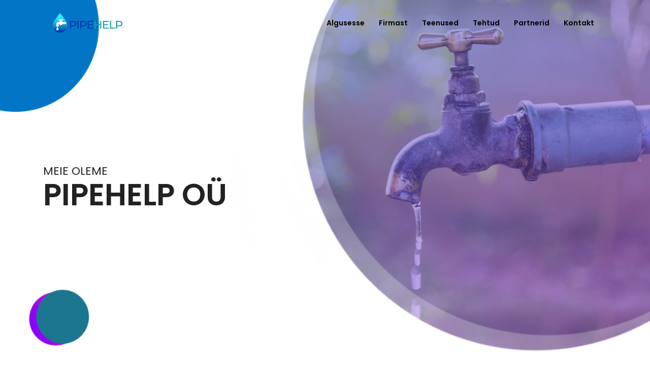

--- FILE ---
content_type: text/html
request_url: https://pipehelp.ee/
body_size: 2822
content:
<!DOCTYPE html>
<html lang="zxx" class="no-js">

<head>
    <!-- Mobile Specific Meta -->
    <meta name="viewport" content="width=device-width, initial-scale=1, shrink-to-fit=no">
    <!-- Favicon-->
    <link rel="shortcut icon" href="img/fav.png">
    <!-- Author Meta -->
    <meta name="author" content="">
    <!-- Meta Description -->
    <meta name="description" content="">
    <!-- Meta Keyword -->
    <meta name="keywords" content="">
    <!-- meta character set -->
    <meta charset="UTF-8">
    <!-- Site Title -->
    <title>Pipehelp OÜ</title>

    <link href="https://fonts.googleapis.com/css?family=Poppins:400,300,500,600,700" rel="stylesheet">

    <!--
CSS
============================================= -->

    <link rel="stylesheet" href="css/flaticon.css">
	<link rel="stylesheet" href="css/font-awesome.min.css">
    <link rel="stylesheet" href="css/bootstrap.min.css">
    <link rel="stylesheet" href="css/themify-icons.css">
    <link rel="stylesheet" href="css/owl.carousel.min.css">
    <link rel="stylesheet" href="css/animate.css">
    <link rel="stylesheet" href="css/style.css">
    <link rel="stylesheet" href="css/responsive.css">

</head>

<body>

    <!-- Preloader -->
  
    <!-- Start header section -->
    <header class="header-area" id="header-area">
        <div class="dope-nav-container breakpoint-off">
            <div class="container">
                <div class="row">
                    <!-- dope Menu -->
                    <nav class="dope-navbar justify-content-between" id="dopeNav">

                        <!-- Logo -->
                        <a class="nav-brand" href="#">
                            <img src="img/logo.png" alt="">
                        </a>

                        <!-- Navbar Toggler -->
                        <div class="dope-navbar-toggler">
                            <span class="navbarToggler">
                                <span></span>
                                <span></span>
                                <span></span>
                            </span>
                        </div>

                        <!-- Menu -->
                        <div class="dope-menu">

                            <!-- close btn -->
                            <div class="dopecloseIcon">
                                <div class="cross-wrap">
                                    <span class="top"></span>
                                    <span class="bottom"></span>
                                </div>
                            </div>

                            <!-- Nav Start -->
                            <div class="dopenav">
                                <ul id="nav">
                                    <li>
                                        <a href="#banner-section">Algusesse</a>
                                    </li>
                                    <li>
                                        <a href="#about-section">Firmast</a>
                                    </li>
                                    
									<li>
                                        <a href="#service-section">Teenused</a>
                                    </li>
                                    <li>
                                        <a href="#portfolio-section">Tehtud</a>
                                    </li>
                                    <li>
                                        <a href="#clients-section">Partnerid</a>
                                    </li>
									<li>
                                        <a href="#contact-section">Kontakt</a>
                                    </li>
                                </ul>

                            </div>
                            <!-- Nav End -->
                        </div>
                    </nav>
                </div>
            </div>
        </div>
    </header>
    <!-- Start header section -->

    <!-- Start banner section -->
    <section class="banner-section2 relative" id="banner-section">
        <div class="overlay overlay-bg"></div>
        <div class="container">
            <div class="row align-items-center fullscreen">
                <div class="col-md-6 banner-left">
                    <h1>meie oleme<br> <span>PIPEHELP OÜ </span></h1>
					
                 </div>
            </div>
        </div>
    </section>
    <!-- End banner section -->

    <!-- Start about section -->
    <section class="about-section section-gap-full relative" id="about-section">
        <div class="container">
            <div class="row align-items-center justify-content-between">
                <div class="col-lg-6 col-md-6 about-left">
                    <img class="img-fluid" src="img/20Asset 5.png" alt="">
                </div>
                <div class="col-lg-5 col-md-5 about-right">
                    <h3>Firmast</h3>
                    <h1>PIPEHELP OÜ</h1>
                    <p>
                        Tegutseme 2016 aastast sanitaartehniliste töödega ning on käesolevaks ajaks suutnud Eesti turul leida kindla koha. </p><p>Firma on loodud 100 % Eesti kapitalil ja on läbi aegade pidevalt laienenud. </p>
<p>Oleme spetsialiseerunud sanitaartehnilistele avariitöödele. </p><p>Meie klientide seas on omavalitsused, korteriühistud, ettevõtted ja eraisikud.</p><p>
Oleme oma tööga pälvinud klientide usalduse ja rahulolu. Tänu sellele on paljud korteriühistud, kinnisvarahalduse firmad ja teised soovijad sõlminud meiega avarii- ja hooldusteenuste osutamise lepingu..</p><p style="
    font-weight: bold;">Töötame 7 päeva nädalas, 24 h päevas</p>

                    
                    
                </div>
            </div>
        </div>
        
    </section>
    <!-- End about section -->

    <!-- Start feature section -->
        <section class="stat-section section-gap-half">
        <div class="container">
            <div class="row">
                
               
             
            </div>
        </div>
    </section>
    <!-- End feature section -->

    <!-- Start service section -->
    <section class="service-section section-gap-full" id="service-section">
        <div class="container">
            <div class="section-title">
                <h1 class="text-center">Teenused</h1>
              <p class="text-center">Meie meeskonda kuuluvatel töötajatel on torutööde alal pikaajalised kogemused.</p>  
            </div>
            <div class="row">
                <div class="col-lg-4  col-md-6 pb-30">
                    <div class="single-service">
                        <i class="flaticon-009-pipe-3"></i>
                        <h4>Torutööd</h4>
                       
                    </div>
                </div>
                <div class="col-lg-4  col-md-6 pb-30">
                    <div class="single-service">
                        <i class="flaticon-021-leak-1"></i>
                        <h4>Sanitaartehnilised avariitööd </h4>
                       
                    </div>
                </div>
				<div class="col-lg-4  col-md-6 pb-30">
                    <div class="single-service">
                        <i class="flaticon-018-toilet"></i>
                        <h4>WC-pottide vahetus ja remont </h4>
                      
                    </div>
                </div>
                
                <div class="col-lg-4  col-md-6 pb-30">
                    <div class="single-service">
                        <i class="flaticon-001-house"></i>
                        <h4>Sanitaartehnika vahetus ja hooldus </h4>
                        <p>
                            segistid, valamud, wc-potid 
                        </p>
                    </div>
                </div>
                
                
				 <div class="col-lg-4  col-md-6 pb-30">
                    <div class="single-service">
                        <i class="flaticon-019-pipe-1"></i>
                        <h4>Kütte-, vee- ja kanalisatsioonisüsteemide avariide likvideerimine </h4>
                      
                    </div>
                </div>
				<div class="col-lg-4  col-md-6 pb-30">
                    <div class="single-service">
                        <i class="flaticon-033-sensor"></i>
                        <h4>Külmunud kanalisatsiooni- ja veetorustike sulatamine</h4>
                      <p>
                          sise- ja välisvõrgud, plast- ja metalltorud
                        </p>
                    </div>
                </div>
				<div class="col-lg-4  col-md-6 pb-30">
                    <div class="single-service">
                        <i class="flaticon-038-water-heater"></i>
                        <h4>Elektriboilerite vahetus ja hooldus </h4>
                      
                    </div>
                </div>
				<div class="col-lg-4  col-md-6 pb-30">
                    <div class="single-service">
                        <i class="flaticon-004-filter-1"></i>
                        <h4>Kanalisatsiooni- jt torustike ummistuste likvideerimine </h4>
                       
                    </div>
                </div>
				
            </div>
        </div>
    </section>
    <!-- End service section -->

    <!-- Start skill section -->
    
    <!-- End skill section -->

    <!-- Start stat section -->
    <section class="stat-section section-gap-half">
        <div class="container">
            <div class="row">
                
               
             
            </div>
        </div>
    </section>
    <!-- End stat section -->

    <!-- Start portfolio section -->
    <section class="portfolio-section section-gap-full" id="portfolio-section">
        <div class="container">
            <div class="section-title">
                <h1 class="text-center">Tehtud tööd</h1>
               
            </div>
            <div class="row justify-content-center">
                <div class="col-lg-6">
                    <div class="row">
                        <div class="col-lg-6 cl">
                            <div class="single-portfolio">
                                <img class="img-fluid" src="img/3.jpg" alt="">
                                <div class="box-content">
                                    <a href="#">
                                        <h5 class="title">Tehtud tööd</h5>
                                    </a>
                                    <span class="post">töö</span>
                                </div>
                            </div>
                        </div>
                        <div class="col-lg-6 cl">
                            <div class="single-portfolio">
                                <img class="img-fluid" src="img/1.jpg" alt="">
                               <div class="box-content">
                                    <a href="#">
                                        <h5 class="title">Tehtud tööd</h5>
                                    </a>
                                    <span class="post">töö</span>
                                </div>
                            </div>
                        </div>
                        <div class="col-lg-12">
                            <div class="single-portfolio">
                                <img class="img-fluid" src="img/4.jpg" alt="">
                                <div class="box-content">
                                    <a href="#">
                                        <h5 class="title">Tehtud tööd</h5>
                                    </a>
                                    <span class="post">töö</span>
                                </div>
                            </div>
                        </div>
                    </div>
                </div>
                <div class="col-lg-6">
                    <div class="row">
                        <div class="col-lg-12">
                            <div class="single-portfolio">
                                <img class="img-fluid" src="img/2.jpg" alt="">
                              <div class="box-content">
                                    <a href="#">
                                        <h5 class="title">Tehtud tööd</h5>
                                    </a>
                                    <span class="post">töö</span>
                                </div>
                            </div>
                        </div>
                        <div class="col-lg-12">
                            <div class="single-portfolio">
                                <img class="img-fluid" src="img/5.jpg" alt="">
                               <div class="box-content">
                                    <a href="#">
                                        <h5 class="title">Tehtud tööd</h5>
                                    </a>
                                    <span class="post">töö</span>
                                </div>
                            </div>
                        </div>
                    </div>
                </div>
            </div>
        </div>
    </section>
    <!-- End portfolio section -->

    <!-- Start team section -->
    <section class="stat-section section-gap-half">
        <div class="container">
            <div class="row">
                
               
             
            </div>
        </div>
    </section>
    <!-- End team section -->

    <!-- Start testimonial section -->
    
    <!-- End testimonial section -->

    <!-- Start blog section -->
    
    <!-- End blog section -->

    <!-- Start clients section -->
    <section class="clients-section" id="clients-section">
        <div class="container">
			 <div class="section-title">
                <h1 class="text-center" style="
    padding-top: 35px;
">Partnerid</h1>
                
            </div>
            <div class="row clients-wrap">
                <div class="col-lg-3 col-md-6 col-sm-6 single-client">
                  <a href="http://www.wuerth.ee/" target="_blank"><img class="img-fluid" src="img/logo/wuerth-logo.svg" alt=""></a>  
                </div>
                <div class="col-lg-3 col-md-6 col-sm-6 single-client">
                    <a href="http://www.horndal.ee" target="_blank"><img class="img-fluid" src="img/logo/logo2.png" alt=""></a>
                </div>
                <div class="col-lg-3 col-md-6 col-sm-6 single-client">
                    <a href="http://cramo.ee" target="_blank"><img class="img-fluid" src="img/logo/cramo-logo.svg" alt=""></a>
                </div>
                <div class="col-lg-3 col-md-6 col-sm-6 single-client">
                    
                </div>
            </div>
            
        </div>
    </section>
    <!-- End clients section -->

    <!-- Start contact section -->
    <section class="contact-section padding-top-120" id="contact-section">
        <div class="container">
            <div class="section-title">
                <h1 class="text-center" style="color: white;">Kontakt</h1>
                
            </div>
            <div class="row address-wrap justify-content-center">
                <div class="col-lg-3 col-md-4 col-sm-6 single-address-col">
                    <i class="ti ti-mobile"></i>
                    <p>
                        +372 58538076  
                    </p>
                </div>
                <div class="col-lg-3 col-md-4 col-sm-6 single-address-col">
                    <i class="ti ti-map-alt"></i>
                    <p>
                        Põlva maakond, Põlva vald,<br> Mammaste küla,<br>Mammaste tee 11-6
                         
                    </p>
                </div>
                <div class="col-lg-3 col-md-4 col-sm-12 single-address-col">
                    <i class="ti ti-email"></i>
                    <p>
                        info@pipehelp.ee
                       
                    </p>
                </div>
            </div>
</div>
    </section>
    <!-- End contact section -->

    <!-- Start footer section -->
    <footer class="footer-section section-gap-half">
        <div class="container">
            <div class="row align-items-center">
                <div class="col-lg-5 footer-left">
                    <a href="#">
                        <img src="img/logo-w.png" alt="">
                    </a>
                   
                </div>
                <div class="col-lg-7">
                    <ul id="social">
                        <li>
                            <a target="_blank" href="#">
                                <i class="fa fa-facebook"></i>
                            </a>
                        </li>
                        
                    </ul>
               
                </div>
            </div>
        </div>
    </footer>
    <!-- End footer section -->

    <div class="scroll-top">
        <i class="ti-angle-up"></i>
    </div>

    <!--
JS
============================================= -->
    <script src="js/vendor/jquery-2.2.4.min.js"></script>
    <script src="js/vendor/popper.min.js"></script>
    <script src="js/jquery.easing.1.3.js"></script>
    <script src="js/vendor/bootstrap.min.js"></script>
    <script src="js/jquery.parallax-scroll.js"></script>
    <script src="js/dopeNav.js"></script>
    <script src="js/owl.carousel.min.js"></script>
    <script src="js/jquery.stellar.min.js"></script>
    <script src="js/jquery.counterup.min.js"></script>
    <script src="js/waypoints.min.js"></script>
    <script src="js/main.js"></script>
</body>

</html>

--- FILE ---
content_type: text/css
request_url: https://pipehelp.ee/css/flaticon.css
body_size: 515
content:
	/*
  	Flaticon icon font: Flaticon
  	Creation date: 07/03/2018 11:23
  	*/

@font-face {
  font-family: "Flaticon";
  src: url("./Flaticon.eot");
  src: url("./Flaticon.eot?#iefix") format("embedded-opentype"),
       url("./Flaticon.woff") format("woff"),
       url("./Flaticon.ttf") format("truetype"),
       url("./Flaticon.svg#Flaticon") format("svg");
  font-weight: normal;
  font-style: normal;
}

@media screen and (-webkit-min-device-pixel-ratio:0) {
  @font-face {
    font-family: "Flaticon";
    src: url("./Flaticon.svg#Flaticon") format("svg");
  }
}

[class^="flaticon-"]:before, [class*=" flaticon-"]:before,
[class^="flaticon-"]:after, [class*=" flaticon-"]:after {   
  font-family: Flaticon;
        font-size: 40px;
font-style: normal;
margin-left: 1px;
}

.flaticon-001-house:before { content: "\f100"; }
.flaticon-002-saw:before { content: "\f101"; }
.flaticon-003-water-1:before { content: "\f102"; }
.flaticon-004-filter-1:before { content: "\f103"; }
.flaticon-005-faucet:before { content: "\f104"; }
.flaticon-006-gloves:before { content: "\f105"; }
.flaticon-007-plumber-1:before { content: "\f106"; }
.flaticon-008-hydrant:before { content: "\f107"; }
.flaticon-009-pipe-3:before { content: "\f108"; }
.flaticon-010-wrench-1:before { content: "\f109"; }
.flaticon-011-wrench:before { content: "\f10a"; }
.flaticon-012-shower:before { content: "\f10b"; }
.flaticon-013-toolbox:before { content: "\f10c"; }
.flaticon-014-valve:before { content: "\f10d"; }
.flaticon-015-water:before { content: "\f10e"; }
.flaticon-016-bathtub:before { content: "\f10f"; }
.flaticon-017-pipe-2:before { content: "\f110"; }
.flaticon-018-toilet:before { content: "\f111"; }
.flaticon-019-pipe-1:before { content: "\f112"; }
.flaticon-020-manometer:before { content: "\f113"; }
.flaticon-021-leak-1:before { content: "\f114"; }
.flaticon-022-extractor:before { content: "\f115"; }
.flaticon-023-urinal:before { content: "\f116"; }
.flaticon-024-restroom:before { content: "\f117"; }
.flaticon-025-gauge:before { content: "\f118"; }
.flaticon-026-plumber:before { content: "\f119"; }
.flaticon-027-heating:before { content: "\f11a"; }
.flaticon-028-washing-machine:before { content: "\f11b"; }
.flaticon-029-tap:before { content: "\f11c"; }
.flaticon-030-plunger:before { content: "\f11d"; }
.flaticon-031-leak:before { content: "\f11e"; }
.flaticon-032-pipe:before { content: "\f11f"; }
.flaticon-033-sensor:before { content: "\f120"; }
.flaticon-034-filter:before { content: "\f121"; }
.flaticon-035-pipes-1:before { content: "\f122"; }
.flaticon-036-pipes:before { content: "\f123"; }
.flaticon-037-radiator:before { content: "\f124"; }
.flaticon-038-water-heater:before { content: "\f125"; }
.flaticon-039-sink:before { content: "\f126"; }
.flaticon-040-bucket:before { content: "\f127"; }

--- FILE ---
content_type: text/css
request_url: https://pipehelp.ee/css/style.css
body_size: 10897
content:
/*------------------------------------------------------------------
Common Stylesheet

Project:   Dope - Multipurpose Bootstrap4 Template
Build:     Bootstrap 4 +
Author:    F4H3M

-------------------------------------------------------------------*/
/*------------------------------------------------------------------
[Table of contents]

1.  Common Styles
	1.1	Variables
	1.2	Mixins
	1.3	Flexbox
	1.4	Reset
2.  Elements
3.  Menu 
4.  Hero
5.  Home
6.  Price
7.  Points
8.  Feature
9.  Brands
10. Review
11. Execution
12. Accordian
13. Carusel
14. Request Demo
15. Blog
16. Contact
17. Footer

-------------------------------------------------------------------*/
/* =================================== */
/*  Font Family and Colors Styles
/* =================================== */
/* =================================== */
/*  Basic Style 
/* =================================== */
::-moz-selection {
  /* Code for Firefox */
  background-color: #000;
  color: #fff;
}

::selection {
  background-color: #000;
  color: #fff;
}

::-webkit-input-placeholder {
  /* WebKit, Blink, Edge */
  color: #777777;
  font-weight: 300;
}

:-moz-placeholder {
  /* Mozilla Firefox 4 to 18 */
  color: #777777;
  opacity: 1;
  font-weight: 300;
}

::-moz-placeholder {
  /* Mozilla Firefox 19+ */
  color: #777777;
  opacity: 1;
  font-weight: 300;
}

:-ms-input-placeholder {
  /* Internet Explorer 10-11 */
  color: #777777;
  font-weight: 300;
}

::-ms-input-placeholder {
  /* Microsoft Edge */
  color: #777777;
  font-weight: 300;
}

flaticon-009-pipe-3:before {
    font-size: 77px;
}

body {
  color: #5f5f6b;
  font-family: "Poppins", sans-serif;
  font-size: 14px;
  font-weight: 300;
  line-height: 1.625em;
  position: relative;
}

ol, ul {
  margin: 0;
  padding: 0;
  list-style: none;
}

select {
  display: block;
}

figure {
  margin: 0;
}

a {
  -webkit-transition: all 0.3s ease 0s;
  -moz-transition: all 0.3s ease 0s;
  -o-transition: all 0.3s ease 0s;
  transition: all 0.3s ease 0s;
}

iframe {
  border: 0;
}

a, a:focus, a:hover {
  text-decoration: none;
  outline: 0;
}

.btn.active.focus,
.btn.active:focus,
.btn.focus,
.btn.focus:active,
.btn:active:focus,
.btn:focus {
  text-decoration: none;
  outline: 0;
}

.card-panel {
  margin: 0;
  padding: 60px;
}

/**
 *  Typography
 *
 **/
.btn i, .btn-large i, .btn-floating i, .btn-large i, .btn-flat i {
  font-size: 1em;
  line-height: inherit;
}

.gray-bg {
  background: #f9f9ff;
}

h1, h2, h3,
h4, h5, h6 {
  font-family: "Poppins", sans-serif;
  color: #222222;
  line-height: 1.2em !important;
  margin-bottom: 0;
  margin-top: 0;
  font-weight: 600;
}

.h1, .h2, .h3,
.h4, .h5, .h6 {
  margin-bottom: 0;
  margin-top: 0;
  font-family: "Poppins", sans-serif;
  font-weight: 600;
  color: #222222;
}

h1, .h1 {
  font-size: 36px;
}

h2, .h2 {
  font-size: 30px;
}

h3, .h3 {
  font-size: 24px;
}

h4, .h4 {
  font-size: 18px;
}

h5, .h5 {
  font-size: 16px;
}

h6, .h6 {
  font-size: 14px;
}

td, th {
  border-radius: 0px;
}

/**
 * For modern browsers
 * 1. The space content is one way to avoid an Opera bug when the
 *    contenteditable attribute is included anywhere else in the document.
 *    Otherwise it causes space to appear at the top and bottom of elements
 *    that are clearfixed.
 * 2. The use of `table` rather than `block` is only necessary if using
 *    `:before` to contain the top-margins of child elements.
 */
.clear::before, .clear::after {
  content: " ";
  display: table;
}
.clear::after {
  clear: both;
}

.float-left {
  float: left;
}

.float-right {
  float: right;
}

.text-italic {
  font-style: italic;
}

.text-white {
  color: #fff;
}

.text-black {
  color: #000;
}

.transition {
  -webkit-transition: all 0.3s ease 0s;
  -moz-transition: all 0.3s ease 0s;
  -o-transition: all 0.3s ease 0s;
  transition: all 0.3s ease 0s;
}

.section-gap-full {
  padding: 120px 0;
}

.section-gap-half {
  padding: 35px 0;
}

.pb-30 {
  padding-bottom: 30px;
}

.text-center {
  text-align: center;
}

.text-left {
  text-align: left;
}

.text-right {
  text-align: right;
}

.display-table {
  display: table;
}

.light {
  color: #fff;
}

.dark {
  color: #222;
}

.relative {
  position: relative;
}

.overflow-hidden {
  overflow: hidden;
}

.overlay {
  position: absolute;
  left: 0;
  right: 0;
  top: 0;
  bottom: 0;
}

.container.fullwidth {
  width: 100%;
}
.container.no-padding {
  padding-left: 0;
  padding-right: 0;
}

.no-padding {
  padding: 0;
}

.padding-top-120 {
  padding-top: 120px;
}

.row.no-margin {
  margin-left: 0;
  margin-right: 0;
}

/* =================================== */
/*  Common Styles 
/* =================================== */
.scroll-top {
  width: 40px;
  height: 40px;
  line-height: 44px;
  position: fixed;
  right: 20px;
  bottom: 20px;
  z-index: 999;
  font-size: 22px;
  color: #fff;
  cursor: pointer;
  text-align: center;
  text-decoration: none;
  display: none;
  background: -webkit-linear-gradient(90deg, #013eab 0%, #2fedfb 100%);
  border-radius: 3px;
  -webkit-box-shadow: 0 2px 15px rgba(0, 0, 0, 0.25);
  box-shadow: 0 2px 15px rgba(0, 0, 0, 0.25);
  -webkit-transition: .2s ease-in-out;
  -o-transition: .2s ease-in-out;
  transition: .2s ease-in-out;
}

.section-title {
  margin-bottom: 75px;
}

.gradient-bg, .page-top-banner .overlay-bg, .banner-section .overlay-bg, .features-wrap .single-feature .overlay-bg {
  background: -moz-linear-gradient(0deg, #f51dac 0%, #691cff 100%);
  background: -webkit-linear-gradient(0deg, #013baa 0%, #32f3fe 100%);
  background: -ms-linear-gradient(0deg, #f51dac 0%, #691cff 100%);
}

.offwhite-bg {
  background-color: #eee;
}

.primary-btn {
  text-align: center;
  border-radius: 5px;
  background: #691cff;
  padding: 15px 40px;
  font-weight: 400;
  min-width: 160px;
  display: inline-block;
  color: #fff;
  -webkit-transition: all 0.3s ease 0s;
  -moz-transition: all 0.3s ease 0s;
  -o-transition: all 0.3s ease 0s;
  transition: all 0.3s ease 0s;
}
.primary-btn:hover {
  color: #fff;
  -webkit-box-shadow: 0px 30px 90px rgba(105, 28, 255, 0.14) !important;
  box-shadow: 0px 30px 90px rgba(105, 28, 255, 0.14) !important;
  -ms-transform: translateY(-2px);
  transform: translateY(-2px);
  -webkit-transform: translateY(-2px);
}

.page-top-banner {
  background: url(../img/about-header.jpg);
  background-size: cover;
}
.page-top-banner .overlay-bg {
  opacity: .8;
}
.page-top-banner h1 {
  color: #000;
  font-size: 55px;
  margin-bottom: 10px;
}
.page-top-banner h4 {
  color: #000;
  font-weight: 400;
}

/* =================================== */
/*  Preloader Styles 
/* =================================== */
#loader-wrapper {
  position: fixed;
  top: 0;
  left: 0;
  width: 100%;
  height: 100%;
  z-index: 1000;
}

#loader {
  display: block;
  position: relative;
  left: 50%;
  top: 50%;
  width: 100px;
  height: 100px;
  margin: -75px 0 0 -75px;
  border-radius: 50%;
  border: 3px solid transparent;
  border-top-color: #691cff;
  -webkit-animation: spin 2s linear infinite;
  /* Chrome, Opera 15+, Safari 5+ */
  animation: spin 2s linear infinite;
  /* Chrome, Firefox 16+, IE 10+, Opera */
  z-index: 1001;
}

#loader:before {
  content: "";
  position: absolute;
  top: 5px;
  left: 5px;
  right: 5px;
  bottom: 5px;
  border-radius: 50%;
  border: 3px solid transparent;
  border-top-color: #f51dac;
  -webkit-animation: spin 3s linear infinite;
  /* Chrome, Opera 15+, Safari 5+ */
  animation: spin 3s linear infinite;
  /* Chrome, Firefox 16+, IE 10+, Opera */
}

#loader:after {
  content: "";
  position: absolute;
  top: 15px;
  left: 15px;
  right: 15px;
  bottom: 15px;
  border-radius: 50%;
  border: 3px solid transparent;
  border-top-color: #fff;
  -webkit-animation: spin 1.5s linear infinite;
  /* Chrome, Opera 15+, Safari 5+ */
  animation: spin 1.5s linear infinite;
  /* Chrome, Firefox 16+, IE 10+, Opera */
}

@-webkit-keyframes spin {
  0% {
    -webkit-transform: rotate(0deg);
    /* Chrome, Opera 15+, Safari 3.1+ */
    -ms-transform: rotate(0deg);
    /* IE 9 */
    transform: rotate(0deg);
    /* Firefox 16+, IE 10+, Opera */
  }
  100% {
    -webkit-transform: rotate(360deg);
    /* Chrome, Opera 15+, Safari 3.1+ */
    -ms-transform: rotate(360deg);
    /* IE 9 */
    transform: rotate(360deg);
    /* Firefox 16+, IE 10+, Opera */
  }
}
@keyframes spin {
  0% {
    -webkit-transform: rotate(0deg);
    /* Chrome, Opera 15+, Safari 3.1+ */
    -ms-transform: rotate(0deg);
    /* IE 9 */
    transform: rotate(0deg);
    /* Firefox 16+, IE 10+, Opera */
  }
  100% {
    -webkit-transform: rotate(360deg);
    /* Chrome, Opera 15+, Safari 3.1+ */
    -ms-transform: rotate(360deg);
    /* IE 9 */
    transform: rotate(360deg);
    /* Firefox 16+, IE 10+, Opera */
  }
}
#loader-wrapper .loader-section {
  position: fixed;
  top: 0;
  width: 51%;
  height: 100%;
  background: #222;
  z-index: 1000;
  -webkit-transform: translateX(0);
  /* Chrome, Opera 15+, Safari 3.1+ */
  -ms-transform: translateX(0);
  /* IE 9 */
  transform: translateX(0);
  /* Firefox 16+, IE 10+, Opera */
}

#loader-wrapper .loader-section.section-left {
  left: 0;
}

#loader-wrapper .loader-section.section-right {
  right: 0;
}

/* Loaded */
.loaded #loader-wrapper .loader-section.section-left {
  -webkit-transform: translateX(-100%);
  /* Chrome, Opera 15+, Safari 3.1+ */
  -ms-transform: translateX(-100%);
  /* IE 9 */
  transform: translateX(-100%);
  /* Firefox 16+, IE 10+, Opera */
  -webkit-transition: all 0.7s 0.3s cubic-bezier(0.645, 0.045, 0.355, 1);
  -o-transition: all 0.7s 0.3s cubic-bezier(0.645, 0.045, 0.355, 1);
  transition: all 0.7s 0.3s cubic-bezier(0.645, 0.045, 0.355, 1);
}

.loaded #loader-wrapper .loader-section.section-right {
  -webkit-transform: translateX(100%);
  /* Chrome, Opera 15+, Safari 3.1+ */
  -ms-transform: translateX(100%);
  /* IE 9 */
  transform: translateX(100%);
  /* Firefox 16+, IE 10+, Opera */
  -webkit-transition: all 0.7s 0.3s cubic-bezier(0.645, 0.045, 0.355, 1);
  -o-transition: all 0.7s 0.3s cubic-bezier(0.645, 0.045, 0.355, 1);
  transition: all 0.7s 0.3s cubic-bezier(0.645, 0.045, 0.355, 1);
}

.loaded #loader {
  opacity: 0;
  -webkit-transition: all 0.3s ease-out;
  -o-transition: all 0.3s ease-out;
  transition: all 0.3s ease-out;
}

.loaded #loader-wrapper {
  visibility: hidden;
  -webkit-transform: translateY(-100%);
  /* Chrome, Opera 15+, Safari 3.1+ */
  -ms-transform: translateY(-100%);
  /* IE 9 */
  transform: translateY(-100%);
  /* Firefox 16+, IE 10+, Opera */
  -webkit-transition: all 0.3s 1s ease-out;
  -o-transition: all 0.3s 1s ease-out;
  transition: all 0.3s 1s ease-out;
}

/* =================================== */
/*  Banner Styles 
/* =================================== */
.header-area {
  position: fixed;
  z-index: 1000;
  top: 0;
  left: 0;
  width: 100%;
}

.dope-nav-container {
  background-color: transparent;
  padding: 10px 0px;
  -webkit-backface-visibility: hidden;
  backface-visibility: hidden;
  -webkit-transition: 0.25s cubic-bezier(0.43, 0.49, 0.51, 0.68);
  -o-transition: 0.25s cubic-bezier(0.43, 0.49, 0.51, 0.68);
  transition: 0.25s cubic-bezier(0.43, 0.49, 0.51, 0.68);
}

.dope-nav-container.dope-sticky {
  background-color: #192a56;
  padding: 0px;
}

.dope-navbar {
  padding: 0.5em 5em;
}

.nav-brand {
  max-width: 120px;
}

.dope-btn {
  background-color: #4a7aec;
}

.dopenav ul li.megamenu-item > a::after,
.dopenav ul li.has-down > a::after {
  color: #fff;
}

.header-area {
  position: fixed;
  z-index: 2;
  top: 0;
  left: 0;
  width: 100%;
}

.dark.dope-nav-container {
  background-color: rgba(25, 42, 86, 0.3);
  -webkit-transition-duration: 500ms;
  -o-transition-duration: 500ms;
  transition-duration: 500ms;
}

.dope-nav-container.dope-sticky {
  background-color: #fffffff2;
  -webkit-transition: all 0.5s;
  -o-transition: all 0.5s;
  transition: all 0.5s;
  -webkit-box-shadow: 0px 9px 40px -13px rgba(0, 0, 0, 0.75);
  -moz-box-shadow: 0px 9px 40px -13px rgba(0, 0, 0, 0.75);
  box-shadow: 0px 9px 40px -13px rgba(0, 0, 0, 0.75);
}

.dope-navbar {
  padding: 0.5em 5em;
}

.nav-brand {
  max-width: 120px;
}

.dope-btn {
  background-color: #4a7aec;
}

.dopenav ul li.megamenu-item > a::after,
.dopenav ul li.has-down > a::after {
  color: #fff;
}

.bg-img {
  background-position: center center;
  background-size: cover;
  background-repeat: no-repeat;
}

.bg-transparent {
  background-color: transparent !important;
}

.dope-nav-container {
  position: relative;
  z-index: 100;
  /* sticky */
}

.dope-nav-container * {
  -webkit-box-sizing: border-box;
  box-sizing: border-box;
}

.dope-nav-container a {
  -webkit-transition-duration: 500ms;
  -o-transition-duration: 500ms;
  transition-duration: 500ms;
  text-decoration: none;
  outline: none;
  font-size: 14px;
  font-weight: 600;
  color: #000;
  display: inline-block;
}

.dope-nav-container.dope-sticky {
  position: fixed;
  z-index: 1010;
  width: 100%;
  top: 0;
  right: 0;
  left: 0;
}

.dope-nav-container.box-skins .dopenav > ul > li {
  background-color: #1abc9c;
}

.dope-nav-container.box-skins .dopenav > ul > li > a {
  color: #fff;
}

.justify-content-between {
  -webkit-box-pack: justify;
  -ms-flex-pack: justify;
  justify-content: space-between;
}

.justify-content-center {
  -webkit-box-pack: center;
  -ms-flex-pack: center;
  justify-content: center;
}

.dope-navbar {
  width: 100%;
  height: 70px;
  padding: 0.5em 2em;
  display: -webkit-box;
  display: -ms-flexbox;
  display: flex;
  -webkit-box-align: center;
  -ms-flex-align: center;
  -ms-grid-row-align: center;
  align-items: center;
}

.dope-navbar .nav-brand {
  font-size: 26px;
  font-weight: 500;
  color: #565656;
  display: inline-block;
  margin-right: 30px;
}

.dope-navbar .nav-brand:focus,
.dope-navbar .nav-brand:hover {
  font-size: 26px;
  font-weight: 500;
}

.dopenav ul li {
  display: inline-block;
  clear: both;
  position: inherit;
  z-index: 10;
}

.dopenav ul li.cn-dropdown-item {
  position: relative;
  z-index: 10;
}

.dopenav ul li.cn-dropdown-item ul li {
  position: relative;
  z-index: 10;
}

.dopenav ul li ul li {
  display: block;
}

.dopenav ul li ul li a {
  padding: 0 20px;
}

.dopenav ul li a {
  padding: 0 12px;
  display: block;
  height: 35px;
  font-size: 14px;
  line-height: 34px;
}

.dopenav ul li .megamenu li a {
  padding: 0 12px;
}

.dopenav ul li div.single-mega a {
  height: auto;
  line-height: 1;
}

/* Down Arrow Icon for Megamenu */
.icon-dope-nav-down-arrow {
  font-family: 'FontAwesome';
  font-style: normal;
  font-weight: normal;
  font-variant: normal;
  text-transform: none;
  line-height: 1;
  -webkit-font-smoothing: antialiased;
  -moz-osx-font-smoothing: grayscale;
}

.icon-dope-nav-down-arrow:before {
  content: "\f107";
}

.dopenav ul li.megamenu-item > a:after,
.dopenav ul li.has-down > a:after {
  font-family: 'FontAwesome';
  content: "\f107";
  font-size: 12px;
  color: #000000;
  padding-left: 5px;
  -webkit-transition-duration: 500ms;
  -o-transition-duration: 500ms;
  transition-duration: 500ms;
}

.breakpoint-on .dopenav ul li.megamenu-item > a:after,
.breakpoint-on .dopenav ul li.has-down > a:after {
  color: #fff;
}

.dopenav ul li ul li.has-down > a::after {
  -webkit-transform: rotate(-90deg);
  -ms-transform: rotate(-90deg);
  transform: rotate(-90deg);
  position: absolute;
  top: 0;
  right: 10px;
  z-index: 3;
}

/* button css */
.dope-btn {
  position: relative;
  z-index: 1;
  min-width: 120px;
  padding: 0 25px;
  line-height: 42px;
  height: 42px;
  background-color: #1abc9c;
  border-radius: 50px;
  color: #fff !important;
  margin-left: 30px;
  text-align: center;
}

.dope-btn:hover,
.dope-btn:focus {
  -webkit-box-shadow: 0 0 10px rgba(0, 0, 0, 0.2);
  box-shadow: 0 0 10px rgba(0, 0, 0, 0.2);
}

/* Dropdown Toggle */
.dd-trigger {
  position: absolute;
  width: 100%;
  height: 100%;
  top: 0;
  left: 0;
  background-color: transparent;
  cursor: pointer;
  z-index: 500;
  border-radius: 0;
  display: none;
}

/* Close Icon */
.dopecloseIcon {
  position: absolute;
  top: 20px;
  right: 20px;
  z-index: 12;
  display: none;
}

.dopecloseIcon .cross-wrap {
  width: 26px;
  height: 26px;
  cursor: pointer;
  position: relative;
}

.dopecloseIcon .cross-wrap span {
  position: absolute;
  display: block;
  width: 100%;
  height: 2px;
  border-radius: 6px;
  background: #fff;
}

.dopecloseIcon .cross-wrap span.top {
  top: 12px;
  left: 0;
  -webkit-transform: rotate(45deg);
  -ms-transform: rotate(45deg);
  transform: rotate(45deg);
}

.dopecloseIcon .cross-wrap span.bottom {
  bottom: 12px;
  left: 0;
  -webkit-transform: rotate(-45deg);
  -ms-transform: rotate(-45deg);
  transform: rotate(-45deg);
}

/* navbarToggler */
.dope-navbar-toggler {
  border: none;
  background-color: transparent;
  cursor: pointer;
  display: none;
}

.dope-navbar-toggler .navbarToggler {
  display: inline-block;
  cursor: pointer;
}

.dope-navbar-toggler .navbarToggler span {
  position: relative;
  background-color: #222;
  border-radius: 3px;
  display: block;
  height: 2px;
  margin-top: 5px;
  padding: 0;
  -webkit-transition-duration: 300ms;
  -o-transition-duration: 300ms;
  transition-duration: 300ms;
  width: 30px;
  cursor: pointer;
}

.dope-navbar-toggler .navbarToggler span:nth-of-type(1) {
  width: 20px !important;
}

.dope-navbar-toggler .navbarToggler span:nth-of-type(3) {
  width: 15px !important;
}

.dope-navbar-toggler .navbarToggler.active span:nth-of-type(1) {
  -webkit-transform: rotate3d(0, 0, 1, 45deg);
  transform: rotate3d(0, 0, 1, 45deg);
  top: 8px;
  width: 30px !important;
}

.dope-navbar-toggler .navbarToggler.active span:nth-of-type(2) {
  opacity: 0;
}

.dope-navbar-toggler .navbarToggler.active span:nth-of-type(3) {
  -webkit-transform: rotate3d(0, 0, 1, -45deg);
  transform: rotate3d(0, 0, 1, -45deg);
  top: -6px;
  width: 30px !important;
}

.dopenav ul li .megamenu {
  position: absolute;
  width: 100%;
  left: 0;
  right: 0;
  top: 100%;
  background-color: #ffffff;
  z-index: 200;
  -webkit-box-shadow: 0 1px 4px rgba(0, 0, 0, 0.15);
  box-shadow: 0 1px 4px rgba(0, 0, 0, 0.15);
}

.dopenav ul li .megamenu .single-mega.cn-col-5 {
  width: 20%;
  float: left;
  padding: 15px;
  border-right: 1px solid #f2f4f8;
}

.dopenav ul li .megamenu .single-mega.cn-col-5:last-of-type {
  border-right: none;
}

.dopenav ul li .megamenu .single-mega.cn-col-4 {
  width: 25%;
  float: left;
  padding: 15px;
  border-right: 1px solid #f2f4f8;
}

.dopenav ul li .megamenu .single-mega.cn-col-4:last-of-type {
  border-right: none;
}

.dopenav ul li .megamenu .single-mega.cn-col-3 {
  width: 33.3333334%;
  float: left;
  padding: 15px;
  border-right: 1px solid #f2f4f8;
}

.dopenav ul li .megamenu .single-mega.cn-col-3:last-of-type {
  border-right: none;
}

.dopenav ul li .megamenu .single-mega .title {
  font-size: 14px;
  border-bottom: 1px solid #f2f4f8;
  padding: 8px 12px;
}

.dopenav ul li .dropdown li a {
  border-bottom: 1px solid rgba(242, 244, 248, 0.7);
}

.dopenav ul li .dropdown li:last-child a {
  border-bottom: none;
}

.dopenav ul li .dropdown li .dropdown li a {
  border-bottom: 1px solid rgba(242, 244, 248, 0.7);
}

.dopenav ul li .dropdown li .dropdown li:last-child a {
  border-bottom: none;
}

.dopenav ul li .dropdown li .dropdown li .dropdown li a {
  border-bottom: 1px solid rgba(242, 244, 248, 0.7);
}

.dopenav ul li .dropdown li .dropdown li .dropdown li:last-child a {
  border-bottom: none;
}

.dopenav ul li .dropdown li .dropdown li .dropdown li .dropdown li a {
  border-bottom: 1px solid rgba(242, 244, 248, 0.7);
}

.dopenav ul li .dropdown li .dropdown li .dropdown li .dropdown li:last-child a {
  border-bottom: none;
}

.dopenav ul li .dropdown li .dropdown li .dropdown li .dropdown li .dropdown li a {
  border-bottom: 1px solid rgba(242, 244, 248, 0.7);
}

.dopenav ul li .dropdown li .dropdown li .dropdown li .dropdown li .dropdown li:last-child a {
  border-bottom: none;
}

.dopenav ul li .dropdown li .dropdown li .dropdown li .dropdown li .dropdown li .dropdown li a {
  border-bottom: 1px solid rgba(242, 244, 248, 0.7);
}

.dopenav ul li .dropdown li .dropdown li .dropdown li .dropdown li .dropdown li .dropdown li:last-child a {
  border-bottom: none;
}

.dopenav ul li .dropdown li .dropdown li .dropdown li .dropdown li .dropdown li .dropdown li .dropdown li a {
  border-bottom: 1px solid rgba(242, 244, 248, 0.7);
}

.dopenav ul li .dropdown li .dropdown li .dropdown li .dropdown li .dropdown li .dropdown li .dropdown li:last-child a {
  border-bottom: none;
}

.dopenav ul li .dropdown li .dropdown li .dropdown li .dropdown li .dropdown li .dropdown li .dropdown li .dropdown li a {
  border-bottom: 1px solid rgba(242, 244, 248, 0.7);
}

.dopenav ul li .dropdown li .dropdown li .dropdown li .dropdown li .dropdown li .dropdown li .dropdown li .dropdown li:last-child a {
  border-bottom: none;
}

/* Desktop Area CSS */
.breakpoint-off .dopenav {
  display: -webkit-box;
  display: -ms-flexbox;
  display: flex;
  -webkit-box-align: center;
  -ms-flex-align: center;
  -ms-grid-row-align: center;
  align-items: center;
}

.breakpoint-off .dopenav ul li .dropdown {
  width: 180px;
  position: absolute;
  background-color: #ffffff;
  top: 120%;
  left: 0;
  z-index: 100;
  height: auto;
  -webkit-box-shadow: 0 1px 5px rgba(0, 0, 0, 0.1);
  box-shadow: 0 1px 5px rgba(0, 0, 0, 0.1);
  -webkit-transition-duration: 300ms;
  -o-transition-duration: 300ms;
  transition-duration: 300ms;
  opacity: 0;
  visibility: hidden;
  padding: 10px 0;
}

.breakpoint-off .dopenav ul li .dropdown li .dropdown {
  top: 10px;
  left: -180px;
  z-index: 200;
  opacity: 0;
  visibility: hidden;
}

.breakpoint-off .dopenav ul li .dropdown li .dropdown li .dropdown,
.breakpoint-off .dopenav ul li .dropdown li .dropdown li .dropdown li .dropdown,
.breakpoint-off .dopenav ul li .dropdown li .dropdown li .dropdown li .dropdown li .dropdown,
.breakpoint-off .dopenav ul li .dropdown li .dropdown li .dropdown li .dropdown li .dropdown li .dropdown,
.breakpoint-off .dopenav ul li .dropdown li .dropdown li .dropdown li .dropdown li .dropdown li .dropdown li .dropdown,
.breakpoint-off .dopenav ul li .dropdown li .dropdown li .dropdown li .dropdown li .dropdown li .dropdown li .dropdown li .dropdown,
.breakpoint-off .dopenav ul li .dropdown li .dropdown li .dropdown li .dropdown li .dropdown li .dropdown li .dropdown li .dropdown li .dropdown,
.breakpoint-off .dopenav ul li .dropdown li .dropdown li .dropdown li .dropdown li .dropdown li .dropdown li .dropdown li .dropdown li .dropdown li .dropdown {
  opacity: 0;
  visibility: hidden;
  top: 120%;
}

.breakpoint-off .dopenav ul li:hover .dropdown {
  opacity: 1;
  visibility: visible;
  top: 100%;
}

.breakpoint-off .dopenav ul li .dropdown li:hover .dropdown,
.breakpoint-off .dopenav ul li .dropdown li .dropdown li:hover .dropdown,
.breakpoint-off .dopenav ul li .dropdown li .dropdown li .dropdown li:hover .dropdown,
.breakpoint-off .dopenav ul li .dropdown li .dropdown li .dropdown li .dropdown li:hover .dropdown,
.breakpoint-off .dopenav ul li .dropdown li .dropdown li .dropdown li .dropdown li .dropdown li:hover .dropdown,
.breakpoint-off .dopenav ul li .dropdown li .dropdown li .dropdown li .dropdown li .dropdown li .dropdown li:hover .dropdown,
.breakpoint-off .dopenav ul li .dropdown li .dropdown li .dropdown li .dropdown li .dropdown li .dropdown li .dropdown li:hover .dropdown,
.breakpoint-off .dopenav ul li .dropdown li .dropdown li .dropdown li .dropdown li .dropdown li .dropdown li .dropdown li .dropdown li:hover .dropdown,
.breakpoint-off .dopenav ul li .dropdown li .dropdown li .dropdown li .dropdown li .dropdown li .dropdown li .dropdown li .dropdown li .dropdown li:hover .dropdown {
  opacity: 1;
  visibility: visible;
  top: -10px;
}

.breakpoint-off .dopenav ul li .megamenu {
  opacity: 0;
  visibility: hidden;
  position: absolute;
  width: 100%;
  left: 0;
  top: 120%;
  background-color: #ffffff;
  z-index: 200;
  -webkit-box-shadow: 0 1px 4px rgba(0, 0, 0, 0.15);
  box-shadow: 0 1px 4px rgba(0, 0, 0, 0.15);
  -webkit-transition-duration: 300ms;
  -o-transition-duration: 300ms;
  transition-duration: 300ms;
}

.breakpoint-off .dopenav ul li.megamenu-item:hover .megamenu,
.breakpoint-off .dopenav ul li.megamenu-item:focus .megamenu {
  top: 100%;
  visibility: visible;
  opacity: 1;
}

/* Mobile/Tablet Nav CSS */
.breakpoint-on .dopecloseIcon {
  display: block;
}

.breakpoint-on .dope-navbar-toggler {
  display: block;
}

.breakpoint-on .dope-navbar .dope-menu {
  background: -webkit-linear-gradient(90deg, #32f6ff 0%, #0039a9 100%);
  background-color: #0b62bc;
  position: fixed;
  top: 0;
  left: -310px;
  z-index: 1000;
  width: 300px;
  height: 100%;
  -webkit-transition-duration: 500ms;
  -o-transition-duration: 500ms;
  transition-duration: 500ms;
  padding: 0;
  -webkit-box-shadow: 0 5px 20px rgba(0, 0, 0, 0.1);
  box-shadow: 0 5px 20px rgba(0, 0, 0, 0.1);
  display: block;
  overflow-x: hidden;
  /* overflow-y: scroll; */
}
.breakpoint-on .dope-navbar .dope-menu.menu-on {
  left: 0;
}

.breakpoint-on .dopenav ul li {
  display: block;
  position: relative;
  clear: both;
  z-index: 10;
}

.breakpoint-on .dopenav ul li a {
  padding: 0 10px;
  height: 38px;
  line-height: 38px;
  color: #fff;
}

.breakpoint-on .dopenav ul li .dropdown {
  width: 100%;
  position: relative;
  top: 0;
  left: 0;
  -webkit-box-shadow: none;
  box-shadow: none;
}

.breakpoint-on .dopenav ul li .dropdown li .dropdown {
  width: 100%;
  position: relative;
  top: 0;
  left: 0;
}

.breakpoint-on .dopenav ul li.megamenu-item {
  position: relative;
  z-index: 10;
}

.breakpoint-on .dd-trigger {
  height: 38px;
  top: 0;
  left: 0;
  right: 0;
  bottom: 0;
  display: block;
}

.breakpoint-on .dopenav ul li .dropdown,
.breakpoint-on .dopenav ul li .megamenu {
  display: none;
}

.breakpoint-on .dopenav {
  padding-top: 70px;
  padding-left: 20px;
  padding-right: 20px;
}

.breakpoint-on .dopenav ul li .megamenu {
  position: relative;
  width: 100%;
  left: 0;
  top: 0;
  z-index: 200;
  -webkit-box-shadow: none;
  box-shadow: none;
}

.breakpoint-on .dopenav ul li .megamenu .single-mega.cn-col-5,
.breakpoint-on .dopenav ul li .megamenu .single-mega.cn-col-4,
.breakpoint-on .dopenav ul li .megamenu .single-mega.cn-col-3 {
  width: 100%;
  border-right: none;
  border-bottom: 1px solid #f2f4f8;
}

.breakpoint-on .dopenav > ul > li > a {
  color: #fff;
  border-bottom: 1px solid rgba(255, 255, 255, 0.5);
}

.breakpoint-on .dopenav ul li ul.dropdown li ul li {
  margin-left: 15px;
}

.breakpoint-on .dope-btn {
  width: calc(100% - 30px);
  margin: 30px 15px;
}

.breakpoint-on .dopenav ul li.megamenu-item > a::after,
.breakpoint-on .dopenav ul li.has-down > a::after {
  position: absolute;
  top: 0;
  right: 20px;
  z-index: 5;
}

.breakpoint-on .dopenav ul li.has-down.active > a:after,
.breakpoint-on .dopenav ul li.megamenu-item.active > a:after {
  color: #fff;
}

/* Right Side Menu Open CSS */
.right.breakpoint-on .dope-navbar .dope-menu {
  left: auto;
  right: -310px;
}

.right.breakpoint-on .dope-navbar .dope-menu.menu-on {
  left: auto;
  right: 0;
}

/* Dropdown RTL CSS */
.dropdown-rtl.breakpoint-off .dopenav ul li .dropdown {
  left: auto;
  right: 0;
}

.dropdown-rtl .dopenav ul li a,
.dropdown-rtl .dopenav ul li .megamenu .single-mega .title {
  text-align: right;
}

.dropdown-rtl.breakpoint-off .dopenav ul li .dropdown li .dropdown,
.dropdown-rtl.breakpoint-off .dopenav ul li .dropdown li .dropdown li .dropdown,
.dropdown-rtl.breakpoint-off .dopenav ul li .dropdown li .dropdown li .dropdown li .dropdown,
.dropdown-rtl.breakpoint-off .dopenav ul li .dropdown li .dropdown li .dropdown li .dropdown li .dropdown,
.dropdown-rtl.breakpoint-off .dopenav ul li .dropdown li .dropdown li .dropdown li .dropdown li .dropdown li .dropdown,
.dropdown-rtl.breakpoint-off .dopenav ul li .dropdown li .dropdown li .dropdown li .dropdown li .dropdown li .dropdown li .dropdown,
.dropdown-rtl.breakpoint-off .dopenav ul li .dropdown li .dropdown li .dropdown li .dropdown li .dropdown li .dropdown li .dropdown li .dropdown,
.dropdown-rtl.breakpoint-off .dopenav ul li .dropdown li .dropdown li .dropdown li .dropdown li .dropdown li .dropdown li .dropdown li .dropdown li .dropdown,
.dropdown-rtl.breakpoint-off .dopenav ul li .dropdown li .dropdown li .dropdown li .dropdown li .dropdown li .dropdown li .dropdown li .dropdown li .dropdown li .dropdown {
  right: 180px;
  left: auto;
  opacity: 0;
  visibility: hidden;
  top: 10px;
}

.dropdown-rtl.breakpoint-off .dopenav ul li:hover .dropdown {
  opacity: 1;
  visibility: visible;
  top: 90%;
}

.dropdown-rtl.breakpoint-off .dopenav ul li .dropdown li:hover .dropdown,
.dropdown-rtl.breakpoint-off .dopenav ul li .dropdown li .dropdown li:hover .dropdown,
.dropdown-rtl.breakpoint-off .dopenav ul li .dropdown li .dropdown li .dropdown li:hover .dropdown,
.dropdown-rtl.breakpoint-off .dopenav ul li .dropdown li .dropdown li .dropdown li .dropdown li:hover .dropdown,
.dropdown-rtl.breakpoint-off .dopenav ul li .dropdown li .dropdown li .dropdown li .dropdown li .dropdown li:hover .dropdown,
.dropdown-rtl.breakpoint-off .dopenav ul li .dropdown li .dropdown li .dropdown li .dropdown li .dropdown li .dropdown li:hover .dropdown,
.dropdown-rtl.breakpoint-off .dopenav ul li .dropdown li .dropdown li .dropdown li .dropdown li .dropdown li .dropdown li .dropdown li:hover .dropdown,
.dropdown-rtl.breakpoint-off .dopenav ul li .dropdown li .dropdown li .dropdown li .dropdown li .dropdown li .dropdown li .dropdown li .dropdown li:hover .dropdown,
.dropdown-rtl.breakpoint-off .dopenav ul li .dropdown li .dropdown li .dropdown li .dropdown li .dropdown li .dropdown li .dropdown li .dropdown li .dropdown li:hover .dropdown {
  opacity: 1;
  visibility: visible;
  top: 0;
}

.dropdown-rtl.breakpoint-on .dopenav ul li ul.dropdown li ul li {
  margin-left: 0;
  margin-right: 15px;
}

.event-header .dopenav #nav li a {
  color: #fff;
}
.event-header .dopenav ul li.megamenu-item > a:after,
.event-header .dopenav ul li.has-down > a:after {
  color: #fff;
}
.event-header .dropdown li > a:after {
  color: #222 !important;
}
.event-header .dropdown li a,
.event-header .single-mega li a {
  color: #222 !important;
}
.event-header .dope-sticky .dopenav #nav li a,
.event-header .dope-sticky .dopenav ul li.megamenu-item > a:after,
.event-header .dope-sticky .dopenav ul li.has-down > a:after {
  color: #222;
}
.event-header .dope-navbar-toggler .navbarToggler span {
  background-color: #fff !important;
}
.event-header .dope-sticky .dope-navbar-toggler .navbarToggler span {
  background-color: #222 !important;
}

/* =================================== */
/*  Banner Styles 
/* =================================== */
.banner-section {
  background-color: #f51dac;
  background-image: url("data:image/svg+xml,%3Csvg xmlns='http://www.w3.org/2000/svg' width='100%25' height='100%25' viewBox='0 0 1600 800'%3E%3Cg %3E%3Cpath fill='%23df1cbd' d='M486 705.8c-109.3-21.8-223.4-32.2-335.3-19.4C99.5 692.1 49 703 0 719.8V800h843.8c-115.9-33.2-230.8-68.1-347.6-92.2C492.8 707.1 489.4 706.5 486 705.8z'/%3E%3Cpath fill='%23c61dcd' d='M1600 0H0v719.8c49-16.8 99.5-27.8 150.7-33.5c111.9-12.7 226-2.4 335.3 19.4c3.4 0.7 6.8 1.4 10.2 2c116.8 24 231.7 59 347.6 92.2H1600V0z'/%3E%3Cpath fill='%23aa20de' d='M478.4 581c3.2 0.8 6.4 1.7 9.5 2.5c196.2 52.5 388.7 133.5 593.5 176.6c174.2 36.6 349.5 29.2 518.6-10.2V0H0v574.9c52.3-17.6 106.5-27.7 161.1-30.9C268.4 537.4 375.7 554.2 478.4 581z'/%3E%3Cpath fill='%238624ee' d='M0 0v429.4c55.6-18.4 113.5-27.3 171.4-27.7c102.8-0.8 203.2 22.7 299.3 54.5c3 1 5.9 2 8.9 3c183.6 62 365.7 146.1 562.4 192.1c186.7 43.7 376.3 34.4 557.9-12.6V0H0z'/%3E%3Cpath fill='%235029ff' d='M181.8 259.4c98.2 6 191.9 35.2 281.3 72.1c2.8 1.1 5.5 2.3 8.3 3.4c171 71.6 342.7 158.5 531.3 207.7c198.8 51.8 403.4 40.8 597.3-14.8V0H0v283.2C59 263.6 120.6 255.7 181.8 259.4z'/%3E%3Cpath fill='%235029ff' d='M1600 0H0v136.3c62.3-20.9 127.7-27.5 192.2-19.2c93.6 12.1 180.5 47.7 263.3 89.6c2.6 1.3 5.1 2.6 7.7 3.9c158.4 81.1 319.7 170.9 500.3 223.2c210.5 61 430.8 49 636.6-16.6V0z'/%3E%3Cpath fill='%235029ff' d='M454.9 86.3C600.7 177 751.6 269.3 924.1 325c208.6 67.4 431.3 60.8 637.9-5.3c12.8-4.1 25.4-8.4 38.1-12.9V0H288.1c56 21.3 108.7 50.6 159.7 82C450.2 83.4 452.5 84.9 454.9 86.3z'/%3E%3Cpath fill='%235029ff' d='M1600 0H498c118.1 85.8 243.5 164.5 386.8 216.2c191.8 69.2 400 74.7 595 21.1c40.8-11.2 81.1-25.2 120.3-41.7V0z'/%3E%3Cpath fill='%235029ff' d='M1397.5 154.8c47.2-10.6 93.6-25.3 138.6-43.8c21.7-8.9 43-18.8 63.9-29.5V0H643.4c62.9 41.7 129.7 78.2 202.1 107.4C1020.4 178.1 1214.2 196.1 1397.5 154.8z'/%3E%3Cpath fill='%235029ff' d='M1315.3 72.4c75.3-12.6 148.9-37.1 216.8-72.4h-723C966.8 71 1144.7 101 1315.3 72.4z'/%3E%3C/g%3E%3C/svg%3E");
  background-size: cover;
  min-height: 950px;
}
.banner-section .overlay-bg {
  opacity: .6;
}
.banner-section .banner-left h1 {
  font-size: 55px;
}
.banner-section .banner-left h1,
.banner-section .banner-left p {
  color: #fff;
}
.banner-section .banner-left h4 {
  font-weight: 300;
  margin: 20px 0px;
}
.banner-section .banner-right {
  background: url(../img/screen-bg.png) center no-repeat;
  background-size: contain;
}
.banner-section .banner-right img {
  -webkit-animation: jump 5s linear 0s infinite normal forwards;
  animation: jump 5s linear 0s infinite normal forwards;
}
@keyframes jump {
  0% {
    -webkit-transform: translateY(0);
    transform: translateY(0);
  }
  20% {
    -webkit-transform: translateY(0);
    transform: translateY(0);
  }
  41% {
    -webkit-transform: translateY(-10px);
    transform: translateY(-10px);
  }
  50% {
    -webkit-transform: translateY(-5px);
    transform: translateY(-5px);
  }
  50% {
    -webkit-transform: translateY(-5px);
    transform: translateY(-5px);
  }
  80% {
    -webkit-transform: translateY(0px);
    transform: translateY(0px);
  }
  100% {
    -webkit-transform: translateY(0);
    transform: translateY(0);
  }
}
@-webkit-keyframes jump {
  0% {
    -webkit-transform: translateY(0);
    transform: translateY(0);
  }
  20% {
    -webkit-transform: translateY(0);
    transform: translateY(0);
  }
  41% {
    -webkit-transform: translateY(-10px);
    transform: translateY(-10px);
  }
  50% {
    -webkit-transform: translateY(-5px);
    transform: translateY(-5px);
  }
  50% {
    -webkit-transform: translateY(-5px);
    transform: translateY(-5px);
  }
  80% {
    -webkit-transform: translateY(0px);
    transform: translateY(0px);
  }
  100% {
    -webkit-transform: translateY(0);
    transform: translateY(0);
  }
}
.banner-section .wave svg {
  position: absolute;
  width: 100%;
  bottom: -1px;
  fill: #fff;
}
.banner-section .wave svg path:nth-child(1) {
  opacity: 0.15;
}
.banner-section .wave svg path:nth-child(2) {
  opacity: 0.3;
}

.banner-section2 {
  background: url(../img/banner2.jpg);
  background-size: cover;
  background-repeat: no-repeat;
  background-attachment: fixed;
}
.banner-section2 .overlay-bg {
  background: url(../img/banner-overlay1.png);
  background-size: cover;
  background-repeat: no-repeat;
}
.banner-section2 .banner-left h1 {
  text-transform: uppercase;
  font-size: 22px;
  font-weight: 400;
}
.banner-section2 .banner-left h1 span {
  display: block;
  padding-top: 20px;
  font-weight: 600;
  font-size: 60px;
}
.banner-section2 .banner-left p {
  margin: 20px 0px;
  max-width: 450px;
}

.banner-section3 {
  background: url(../img/banner3.jpg);
  background-size: cover;
  background-repeat: no-repeat;
  background-attachment: fixed;
}
.banner-section3 .overlay-bg {
  background: url(../img/banner-overlay.png);
  background-size: cover;
  background-repeat: no-repeat;
}
.banner-section3 .banner-left h1 {
  text-transform: uppercase;
  font-size: 22px;
  font-weight: 400;
}
.banner-section3 .banner-left h1 span {
  display: block;
  padding-top: 20px;
  font-weight: 600;
  font-size: 60px;
}
.banner-section3 .banner-left p {
  margin: 20px 0px;
  max-width: 450px;
}

/* =================================== */
/*  Features Styles 
/* =================================== */
.featured-section .row {
  padding-bottom: 75px;
  border-bottom: 1px solid #eee;
}
.featured-section .single-logo {
  text-align: center;
}
.featured-section .single-logo img {
  text-align: center;
  -webkit-filter: grayscale(100%);
  -moz-filter: grayscale(100%);
  -ms-filter: grayscale(100%);
  -o-filter: grayscale(100%);
  filter: grayscale(100%);
  opacity: .5;
  -webkit-transition: all 0.3s ease 0s;
  -moz-transition: all 0.3s ease 0s;
  -o-transition: all 0.3s ease 0s;
  transition: all 0.3s ease 0s;
}
.featured-section .single-logo img:hover {
  -ms-transform: scale(0.9, 0.9);
  -webkit-transform: scale(0.9, 0.9);
  transform: scale(0.9, 0.9);
  -webkit-filter: grayscale(0%);
  -moz-filter: grayscale(0%);
  -ms-filter: grayscale(0%);
  -o-filter: grayscale(0%);
  filter: grayscale(0%);
  opacity: 1;
}

.feature-section {
  /* background: url(../img/feature-bg.png) center no-repeat; */
  /* background-size: cover; */
  background: -webkit-linear-gradient(0deg, #32f6ff 0%, #0039a9 100%);
}
.feature-section .header-left h1 {
  padding-bottom: 30px;
  font-size: 50px;
  text-transform: capitalize;
}
.feature-section .feature-wrap {
  padding-top: 60px;
}

.features-wrap .single-feature {
  background: #fff;
  border-radius: 5px;
  padding: 40px;
  margin-bottom: 30px;
  -webkit-transition: all 0.3s ease 0s;
  -moz-transition: all 0.3s ease 0s;
  -o-transition: all 0.3s ease 0s;
  transition: all 0.3s ease 0s;
}
.features-wrap .single-feature span {
  font-size: 35px;
  color: #691cff;
  padding-bottom: 25px;
  display: inline-block;
}
.features-wrap .single-feature h3 {
  margin-bottom: 15px;
  font-weight: 400;
}
.features-wrap .single-feature h5 {
  margin-bottom: 10px;
}
.features-wrap .single-feature p {
  margin-bottom: 0px;
  line-height: 1.5em;
}
.features-wrap .single-feature:hover {
  -webkit-box-shadow: 0px 30px 90px rgba(105, 28, 255, 0.14) !important;
  box-shadow: 0px 30px 90px rgba(105, 28, 255, 0.14) !important;
}
.features-wrap .single-feature:hover span,
.features-wrap .single-feature:hover p,
.features-wrap .single-feature:hover h3,
.features-wrap .single-feature:hover h5 {
  color: #fff;
}
.features-wrap .single-feature .overlay-bg {
  border-radius: 5px;
  opacity: 0;
  -webkit-transition: all 0.3s ease 0s;
  -moz-transition: all 0.3s ease 0s;
  -o-transition: all 0.3s ease 0s;
  transition: all 0.3s ease 0s;
}
.features-wrap .single-feature:hover {
  background: transparent;
}
.features-wrap .single-feature:hover .overlay-bg {
  opacity: 1;
}
.features-wrap .single-feature:hover span,
.features-wrap .single-feature:hover h3,
.features-wrap .single-feature:hover h5,
.features-wrap .single-feature:hover p {
  position: relative;
}

.explore-section {
  background: url(../img/explore.jpg) right top no-repeat;
  background-size: cover;
  color: #fff;
}
.explore-section h1,
.explore-section h3 {
  color: #fff;
}
.explore-section h3 {
  font-weight: 300;
}
.explore-section h1 {
  font-size: 45px;
  padding-top: 10px;
  padding-bottom: 30px;
}
.explore-section .overlay-bg {
  background: -webkit-gradient(linear, left top, right top, from(#000), to(rgba(235, 143, 169, 0)));
  background: -webkit-linear-gradient(left, #000, rgba(235, 143, 169, 0));
  background: -o-linear-gradient(left, #000, rgba(235, 143, 169, 0));
  background: linear-gradient(to right, #000, rgba(235, 143, 169, 0));
}
.explore-section .counter-wrap {
  margin-top: 30px;
}
.explore-section .single-counter {
  width: calc(100%/3);
  border-right: 1px solid #eeeeee5c;
  text-align: center;
}
.explore-section .single-counter:last-child {
  border-right: none;
}
.explore-section .single-counter p {
  margin-bottom: 0px;
}
.explore-section .single-counter h2 {
  font-weight: 300;
  font-size: 50px;
  color: #fff;
}

.service-section {
  padding-bottom: 120px;
}
.service-section .single-service {
  position: relative;
  background-color: #f5f5f56b;
  padding: 40px 30px;
  -webkit-box-shadow: 0 7px 20px -10px rgba(171, 171, 171, 0.7);
  -moz-box-shadow: 0 7px 20px -10px rgba(171, 171, 171, 0.7);
  box-shadow: 0 7px 20px -10px rgba(171, 171, 171, 0.7);
  -webkit-transition: all 0.4s ease;
  -moz-transition: all 0.4s ease;
  -o-transition: all 0.4s ease;
  transition: all 0.4s ease;
}
.service-section .single-service i {
  font-size: 35px;
  color: #222;
}
.service-section .single-service h4 {
  margin: 10px 0px;
}
.service-section .single-service p {
  margin-bottom: 0px;
}
.service-section .single-service:hover {
  -webkit-transform: translateY(-10px);
  -moz-transform: translateY(-10px);
  -ms-transform: translateY(-10px);
  -o-transform: translateY(-10px);
  transform: translateY(-10px);
  -webkit-box-shadow: 0 10px 50px -12px rgba(171, 171, 171, 0.9);
  -moz-box-shadow: 0 10px 50px -12px rgba(171, 171, 171, 0.9);
  box-shadow: 0 10px 50px -12px rgba(171, 171, 171, 0.9);
}
.service-section .owl-dots {
  text-align: center;
  margin-top: 30px;
}
.service-section .owl-dots .owl-dot {
  width: 14px;
  height: 14px;
  background: #eee;
  display: inline-block;
  margin: 0px 5px;
}
.service-section .owl-dots .owl-dot.active {
  background: #691cff;
}
.service-section .owl-dots .owl-dot:focus {
  outline: none;
}

.skill-section {
  background: #eee;
}
.skill-section .skill-left p {
  margin-top: 10px;
}
.skill-section .skill-left .prog_container {
  margin-bottom: 25px;
  width: 90%;
}
.skill-section .skill-left .progress {
  background-color: #f9f9f9 !important;
}
.skill-section .skill-left .prog_container .prog_text {
  font-size: 13px;
  text-transform: capitalize;
  color: #000;
  margin-bottom: 5px;
  position: relative;
  width: 100%;
  font-weight: 700;
}
.skill-section .skill-left .prog_container .prog_text .precent {
  position: absolute;
  right: 0;
}
.skill-section .skill-left .prog_container .progress {
  height: 3px;
  border-radius: 4px;
}
.skill-section .skill-left .prog_container .progress .progress-bar {
  background-color: #691cff;
  height: 100%;
}
.skill-section .skill-left .prog_container .progress.md {
  height: 10px;
}
.skill-section .skill-left .prog_container .progress.lg {
  height: 20px;
}
@media all and (max-width: 767px) {
  .skill-section .skill-left .prog_container .prog_text .precent {
    position: -webkit-sticky;
    position: sticky;
    right: 0;
  }
}
.skill-section .skill-right img {
  border-radius: 3px;
  background: #fff;
  padding: 10px;
  -webkit-box-shadow: 0 7px 20px -10px #000;
  -moz-box-shadow: 0 7px 20px -10px #000;
  box-shadow: 0 7px 20px -10px #000;
}

/* =================================== */
/*  About Styles 
/* =================================== */
.about-section .overlay-bg1 {
  background: url(../img/bg2.png);
  background-size: cover;
  background-position: center;
}
.about-section .overlay-bg2 {
  background: url(../img/bg.png);
  background-size: cover;
  background-position: center;
}
.about-section .about-left img {
  width: 100%;
}
.about-section .about-right h3 {
  font-weight: 300;
}
.about-section .about-right h1 {
  margin-top: 20px;
  margin-bottom: 30px;
  max-width: 480px;
}
.about-section .about-right .icon {
  margin-right: 30px;
}
.about-section .about-right .icon span {
  font-size: 40px;
  color: #691cff;
}
.about-section .about-right .details p {
  max-width: 300px;
  margin-top: 15px;
}
.about-section .about-right .details h4 {
  font-weight: 400;
}
.about-section .about-right ul li {
  margin-bottom: 20px !important;
}
.about-section .about-right ul li:last-child {
  margin-bottom: 0px !important;
}

.floating-shapes span {
  display: block;
  position: absolute;
}
.floating-shapes span img {
  display: block;
  max-width: 100%;
  height: auto;
}
.floating-shapes span:nth-child(1) {
  left: 4.8%;
  top: 4.5%;
}
.floating-shapes span:nth-child(2) {
  left: 9.6%;
  top: 27.2%;
}
.floating-shapes span:nth-child(3) {
  left: 8.8%;
  bottom: 16%;
}
.floating-shapes span:nth-child(4) {
  left: 25%;
  bottom: 21%;
}
.floating-shapes span:nth-child(5) {
  left: 35%;
  top: 6.6%;
}
.floating-shapes span:nth-child(6) {
  left: 43%;
  bottom: 30%;
}
.floating-shapes span:nth-child(7) {
  left: 49%;
  top: 50%;
}
.floating-shapes span:nth-child(8) {
  right: 11.8%;
  top: 33%;
}
.floating-shapes span:nth-child(9) {
  right: 6%;
  top: 10%;
}
.floating-shapes span:nth-child(10) {
  right: 4.5%;
  bottom: 33%;
}

@media screen and (max-width: 767.98px) {
  .floating-shapes span {
    -webkit-transform: none !important;
    -ms-transform: none !important;
    transform: none !important;
    display: none;
  }
}
/* =================================== */
/*  Testimonial Styles 
/* =================================== */
.testimonial-section {
  padding-top: 120px;
}
.testimonial-section .testimonial-left p {
  margin-top: 10px;
  margin-bottom: 40px;
  max-width: 300px;
}
.testimonial-section .testimonial-right h2 {
  margin-bottom: 30px;
}
.testimonial-section .single-testimonial {
  border: 1px solid #eee;
  background: #eeeeee1f;
  border-radius: 5px;
  padding: 30px;
}
.testimonial-section .single-testimonial p {
  color: #222;
  font-weight: 400;
}
.testimonial-section .single-testimonial .img-wrap {
  margin-right: 20px;
}
.testimonial-section .single-testimonial .img-wrap img {
  border-radius: 30px;
}
.testimonial-section .single-testimonial .details p {
  margin-bottom: 0px;
  color: #8c8d9e;
}
.testimonial-section .testimonial-white-bg {
  background: #fff !important;
  border-color: #fff !important;
}
.testimonial-section .carusel-two .owl-dots .owl-dot {
  background: #fff;
}
.testimonial-section .owl-dots {
  text-align: left;
  margin-top: 30px;
}
.testimonial-section .owl-dots .owl-dot {
  border-radius: 20px;
  width: 14px;
  height: 14px;
  background: #eeeeee;
  display: inline-block;
  margin: 0px 5px;
}
.testimonial-section .owl-dots .owl-dot.active {
  background: #691cff;
}
.testimonial-section .owl-dots .owl-dot:focus {
  outline: none;
}

.screenshot-section {
  background: #eee;
}
.screenshot-section .owl-nav {
  text-align: center;
  margin-top: 40px;
}
.screenshot-section .owl-nav .owl-next, .screenshot-section .owl-nav .owl-prev {
  font-size: 30px !important;
}
.screenshot-section .owl-nav .owl-next:focus, .screenshot-section .owl-nav .owl-prev:focus {
  outline: none;
}

.bg-color-blue {
  background-color: #2a7af3;
}

.screenshot_slider .owl-stage .owl-item .item img {
  -webkit-transition: 0.3s;
  -webkit-box-shadow: 0 5px 10px 0 rgba(0, 0, 0, 0.1);
  box-shadow: 0 5px 10px 0 rgba(0, 0, 0, 0.1);
  -o-transition: 0.3s;
  transition: 0.3s;
  -webkit-transform: scale(0.85);
  -ms-transform: scale(0.85);
  transform: scale(0.85);
}

.screenshot_slider .owl-carousel .owl-item img {
  width: auto;
  max-width: 100%;
}

.screenshot_slider .owl-stage .owl-item.center .item img {
  -webkit-transform: scale(1);
  -ms-transform: scale(1);
  transform: scale(1);
}

.screenshot_slider .owl-item {
  -webkit-transition: 0.3s;
  -o-transition: 0.3s;
  transition: 0.3s;
}

.screenshot_slider .owl-controls .owl-prev, .testimonial-caroussel .owl-controls .owl-prev,
.screenshot_slider .owl-controls .owl-next, .testimonial-caroussel .owl-controls .owl-next {
  -webkit-box-shadow: 1px 2px 4px 0 rgba(0, 0, 0, 0);
  box-shadow: 1px 2px 4px 0 rgba(0, 0, 0, 0);
  color: #fff;
  height: 40px;
  left: 0;
  line-height: 3;
  margin: 0 5px;
  position: absolute;
  text-align: center;
  bottom: -16%;
  -webkit-transform: translateY(-50%);
  -ms-transform: translateY(-50%);
  transform: translateY(-50%);
  -webkit-transition: all 0.3s ease 0s;
  -o-transition: all 0.3s ease 0s;
  transition: all 0.3s ease 0s;
  width: 40px;
  z-index: 9;
}

.screenshot_slider .owl-controls .owl-prev:hover, .testimonial-caroussel .owl-prev:hover,
.screenshot_slider .owl-controls .owl-next:hover, .testimonial-caroussel .owl-next:hover {
  border-color: #fff;
  color: #ffffff;
}

.screenshot_slider .owl-controls .owl-prev span, .testimonial-caroussel .owl-controls .owl-prev span,
.screenshot_slider .owl-controls .owl-next span, .testimonial-caroussel .owl-controls .owl-next span {
  font-size: 28px;
}

.screenshot_slider .owl-controls .owl-next {
  left: auto;
  right: 45%;
  font-size: 30px;
}

.screenshot_slider .owl-controls .owl-prev {
  right: auto;
  left: 45%;
  font-size: 30px;
}

/* =================================== */
/*  Portfolio Styles 
/* =================================== */
.portfolio-section .single-portfolio {
  margin-bottom: 30px;
  text-align: center;
  overflow: hidden;
  position: relative;
  border-radius: 3px;
}
.portfolio-section .single-portfolio img {
  -webkit-transition: all 0.3s ease 0s;
  -moz-transition: all 0.3s ease 0s;
  -o-transition: all 0.3s ease 0s;
  transition: all 0.3s ease 0s;
  width: 100%;
}
.portfolio-section .single-portfolio .box-content {
  width: 100%;
  padding: 40px 0;
  background: rgba(0, 0, 0, 0.7);
  position: absolute;
  bottom: 0px;
  opacity: 0;
  -webkit-transform: translateY(30px);
  -ms-transform: translateY(30px);
  transform: translateY(30px);
  -webkit-transition: all 0.3s ease 0s;
  -o-transition: all 0.3s ease 0s;
  transition: all 0.3s ease 0s;
}
.portfolio-section .single-portfolio:hover .box-content {
  opacity: 1;
  -webkit-transform: translateY(0);
  -ms-transform: translateY(0);
  transform: translateY(0);
}
.portfolio-section .single-portfolio:hover img {
  -webkit-transform: scale(1.1);
  -ms-transform: scale(1.1);
  transform: scale(1.1);
}
.portfolio-section .single-portfolio .box-content .title {
  font-size: 20px;
  font-weight: 600;
  color: #fff;
  margin: 0 0 5px 0;
}
.portfolio-section .single-portfolio .box-content .post {
  display: inline-block;
  font-size: 15px;
  color: #fff;
  text-transform: capitalize;
}
.portfolio-section .primary-btn {
  margin-top: 20px;
}

.product-detials-section img {
  width: 100%;
}
.product-detials-section .details-right {
  padding-bottom: 20px;
}
.product-detials-section .details-right ul {
  margin-bottom: 20px;
}
.product-detials-section .details-right ul li {
  margin-bottom: 8px;
  color: #000;
  font-size: 16px;
  font-weight: 500;
  border-bottom: 1px solid #eee;
  padding-bottom: 10px;
}
.product-detials-section .details-right ul li span {
  font-weight: 900;
}
.product-detials-section .details-right p {
  color: #000;
  font-weight: 400;
}
.product-detials-section .details-right p:last-child {
  margin-bottom: 0px;
}

/* =================================== */
/*  Blog Styles 
/* =================================== */
.blog-section .blog-wrap {
  border-top: 1px solid #eee;
}
.blog-section .overlay-bg {
  background: rgba(34, 34, 34, 0.2);
  z-index: 1;
}
.blog-section .single-blog {
  overflow: hidden;
  border-radius: 5px;
  position: relative;
  -webkit-transition: all 0.3s ease 0s;
  -moz-transition: all 0.3s ease 0s;
  -o-transition: all 0.3s ease 0s;
  transition: all 0.3s ease 0s;
}
.blog-section .single-blog:hover {
  -webkit-transform: translateY(-10px);
  -moz-transform: translateY(-10px);
  -ms-transform: translateY(-10px);
  -o-transform: translateY(-10px);
  transform: translateY(-10px);
  -webkit-box-shadow: 0 10px 50px -12px rgba(171, 171, 171, 0.9);
  -moz-box-shadow: 0 10px 50px -12px rgba(171, 171, 171, 0.9);
  box-shadow: 0 10px 50px -12px rgba(171, 171, 171, 0.9);
}
.blog-section .single-blog img {
  position: relative;
  width: 100%;
}
.blog-section .single-blog .blog-post-details {
  position: absolute;
  width: 100%;
  bottom: 0px;
  z-index: 1;
  padding: 20px;
}
.blog-section .single-blog .blog-post-details h4 {
  font-weight: 400;
}
.blog-section .single-blog .blog-post-details ul {
  display: block;
  padding-bottom: 15px;
}
.blog-section .single-blog .blog-post-details ul li {
  display: inline-block;
  margin-right: 3px;
}
.blog-section .single-blog .blog-post-details a {
  font-weight: 400;
}
.blog-section .single-blog h4,
.blog-section .single-blog a {
  color: #fff;
}
.blog-section .primary-btn {
  margin-top: 40px;
}

.blog-lists-section {
  background: #eee;
}
.blog-lists-section .single-blog-post {
  background: #fff;
  border-radius: 5px;
  -webkit-box-shadow: 0px 30px 90px rgba(0, 0, 0, 0.14) !important;
  box-shadow: 0px 30px 90px rgba(0, 0, 0, 0.14) !important;
  overflow: hidden;
  margin-bottom: 30px;
}
.blog-lists-section .single-blog-post:hover .post-thumb img {
  -webkit-transform: scale(1.1);
  -ms-transform: scale(1.1);
  transform: scale(1.1);
}
.blog-lists-section .single-blog-post .post-thumb {
  overflow: hidden;
}
.blog-lists-section .single-blog-post .post-thumb .overlay-bg {
  background: rgba(0, 0, 0, 0.3);
  -webkit-transition: all 0.3s ease 0s;
  -moz-transition: all 0.3s ease 0s;
  -o-transition: all 0.3s ease 0s;
  transition: all 0.3s ease 0s;
}
.blog-lists-section .single-blog-post .post-thumb img {
  width: 100%;
  -webkit-transition: all 0.3s ease 0s;
  -moz-transition: all 0.3s ease 0s;
  -o-transition: all 0.3s ease 0s;
  transition: all 0.3s ease 0s;
}
.blog-lists-section .single-blog-post .post-details {
  padding: 30px;
}
.blog-lists-section .single-blog-post .tags li {
  display: inline-block;
  margin-right: 10px;
}
.blog-lists-section .single-blog-post .tags li a {
  color: #691cff;
  font-weight: 600;
  font-size: 14px;
}
.blog-lists-section .single-blog-post h1 {
  margin: 10px 0px;
}
.blog-lists-section .single-blog-post .user-details img {
  width: 45px;
  border-radius: 50px;
}
.blog-lists-section .single-blog-post .user-details p {
  margin-bottom: 0px;
}
.blog-lists-section .single-blog-post .user-details .details {
  margin-left: 8px;
}
.blog-lists-section .pagination .page-item {
  margin: 5px;
}
.blog-lists-section .pagination .page-link,
.blog-lists-section .pagination i {
  color: #222;
  font-weight: 500;
}
.blog-lists-section .pagination .page-link {
  width: 35px;
  text-align: center;
  border-radius: 3px;
}
.blog-lists-section .pagination .page-link:hover {
  background: #691cff;
  color: #fff;
}
.blog-lists-section .pagination .page-link:hover i {
  color: #fff;
}
.blog-lists-section .pagination .active .page-link {
  background: #691cff;
  color: #fff;
  border-color: transparent;
}
.blog-lists-section .single-widget {
  background: #fff;
  border-radius: 5px;
  padding: 30px;
  -webkit-box-shadow: 0px 30px 90px rgba(0, 0, 0, 0.14) !important;
  box-shadow: 0px 30px 90px rgba(0, 0, 0, 0.14) !important;
  overflow: hidden;
  margin-bottom: 30px;
}
.blog-lists-section .single-widget .widget-title {
  margin-bottom: 20px;
}
.blog-lists-section .search-widget .sidebar-form form input {
  background: rgba(0, 0, 0, 0) none repeat scroll 0 0;
  border: 1px solid #eee;
  padding: 0 10px;
  text-indent: 10px;
  -webkit-transition: all 0.2s ease 0s;
  -o-transition: all 0.2s ease 0s;
  transition: all 0.2s ease 0s;
  width: 100%;
  height: 50px;
}
.blog-lists-section .search-widget .sidebar-form form input:focus {
  outline: none;
}
.blog-lists-section .search-widget .sidebar-form form button {
  background: #222 none repeat scroll 0 0;
  border: 0 none;
  color: #fff;
  font-size: 20px;
  height: 100%;
  position: absolute;
  right: 0;
  top: 0;
  -webkit-transition: all 0.3s ease 0s;
  -o-transition: all 0.3s ease 0s;
  transition: all 0.3s ease 0s;
  width: 50px;
}
.blog-lists-section .search-widget .sidebar-form form button:hover {
  cursor: pointer;
}
.blog-lists-section .search-widget .sidebar-form form button:focus {
  outline: none;
}
.blog-lists-section .recent-post-widget ul li {
  margin-bottom: 20px;
}
.blog-lists-section .recent-post-widget ul li .thumbs {
  width: 40%;
}
.blog-lists-section .recent-post-widget ul li .details {
  margin-left: 10px;
}
.blog-lists-section .recent-post-widget ul li .details p,
.blog-lists-section .recent-post-widget ul li .details h5 {
  font-size: 12px;
}
.blog-lists-section .recent-post-widget ul li .details p {
  margin-bottom: 0px;
  font-weight: 400;
}
.blog-lists-section .social-widget li {
  display: inline-block;
  margin-right: 10px;
}
.blog-lists-section .social-widget li a {
  text-align: center;
  color: #fff;
  background: #222;
  padding: 10px;
  width: 42px;
  display: block;
  -webkit-transition: all 0.3s ease 0s;
  -moz-transition: all 0.3s ease 0s;
  -o-transition: all 0.3s ease 0s;
  transition: all 0.3s ease 0s;
}
.blog-lists-section .social-widget li a:hover {
  background: #691cff;
}
.blog-lists-section .archive-widget ul li {
  margin-bottom: 10px;
  border-bottom: 1px solid #eee;
  padding-bottom: 10px;
}
.blog-lists-section .archive-widget ul li:last-child {
  border-bottom: none;
}
.blog-lists-section .archive-widget ul li a {
  font-weight: 500;
  color: #222;
  -webkit-transition: all 0.3s ease 0s;
  -moz-transition: all 0.3s ease 0s;
  -o-transition: all 0.3s ease 0s;
  transition: all 0.3s ease 0s;
}
.blog-lists-section .archive-widget ul li a:hover {
  color: #691cff;
}
.blog-lists-section .banner-widget {
  padding: 0px;
}
.blog-lists-section .tags-widget ul li {
  display: inline-block;
}
.blog-lists-section .tags-widget ul li a {
  font-size: 10px;
  margin-bottom: 5px;
  font-weight: 500;
  background: #000000;
  color: #fff;
  display: inline-block;
  padding: 8px 18px;
  -webkit-transition: all 0.3s ease 0s;
  -moz-transition: all 0.3s ease 0s;
  -o-transition: all 0.3s ease 0s;
  transition: all 0.3s ease 0s;
}
.blog-lists-section .tags-widget ul li a:hover {
  background: #691cff;
}

.blog-details {
  background: #fff;
  border-radius: 5px;
  -webkit-box-shadow: 0px 30px 90px rgba(0, 0, 0, 0.14) !important;
  box-shadow: 0px 30px 90px rgba(0, 0, 0, 0.14) !important;
  overflow: hidden;
  margin-bottom: 30px;
}
.blog-details:hover .post-thumb img {
  -webkit-transform: scale(1.1);
  -ms-transform: scale(1.1);
  transform: scale(1.1);
}
.blog-details h1 {
  margin: 10px 0px;
}
.blog-details .post-thumb {
  overflow: hidden;
}
.blog-details .post-thumb .overlay-bg {
  background: rgba(0, 0, 0, 0.3);
  -webkit-transition: all 0.3s ease 0s;
  -moz-transition: all 0.3s ease 0s;
  -o-transition: all 0.3s ease 0s;
  transition: all 0.3s ease 0s;
}
.blog-details .post-thumb img {
  width: 100%;
  -webkit-transition: all 0.3s ease 0s;
  -moz-transition: all 0.3s ease 0s;
  -o-transition: all 0.3s ease 0s;
  transition: all 0.3s ease 0s;
}
.blog-details .tags li {
  display: inline-block;
  margin-right: 10px;
}
.blog-details .tags li a {
  color: #691cff;
  font-weight: 600;
  font-size: 14px;
}
.blog-details .post-details {
  padding: 30px;
}
.blog-details .user-details img {
  width: 45px;
  border-radius: 50px;
}
.blog-details .user-details p {
  margin-bottom: 0px;
}
.blog-details .user-details .details {
  margin-left: 8px;
}
.blog-details .blockquote {
  border-left: 5px solid #691cff;
  font-size: 14px;
  margin-bottom: 35px;
  margin-left: 20px;
  margin-top: 35px;
  padding-left: 15px;
}

.comment-wrap {
  background: #fff;
  border-radius: 5px;
  -webkit-box-shadow: 0px 30px 90px rgba(0, 0, 0, 0.14) !important;
  box-shadow: 0px 30px 90px rgba(0, 0, 0, 0.14) !important;
  overflow: hidden;
  padding: 30px;
}
.comment-wrap h3 {
  margin-bottom: 30px;
}
.comment-wrap .media {
  border-bottom: 1px solid #eee;
  padding-bottom: 20px;
}
.comment-wrap .media:last-child {
  border-bottom: none;
  padding-bottom: 0px;
}
.comment-wrap .media img {
  width: 90px;
  border-radius: 50px;
}
.comment-wrap .replay-comment {
  border-bottom: none;
  border-top: 1px solid #eee;
  padding: 20px;
  margin-bottom: 0px !important;
}
.comment-wrap .comments {
  margin-bottom: 30px;
}
.comment-wrap .comments:last-child {
  margin-bottom: 0px;
}
.comment-wrap .black-btn {
  min-width: 80px !important;
}
.comment-wrap .media-body h5 {
  margin-bottom: 10px;
}
.comment-wrap .comment-form h3 {
  margin-bottom: 30px;
}

.comment-form {
  margin-top: 30px;
  background: #fff;
  border-radius: 5px;
  -webkit-box-shadow: 0px 30px 90px rgba(0, 0, 0, 0.14) !important;
  box-shadow: 0px 30px 90px rgba(0, 0, 0, 0.14) !important;
  overflow: hidden;
  padding: 30px;
}
.comment-form .form-control:focus {
  -webkit-box-shadow: none;
  box-shadow: none;
  border-color: #ced4da;
}
.comment-form .primary-btn {
  margin-top: 30px;
}
.comment-form h3 {
  margin-bottom: 30px;
}
.comment-form .form-col-wrap {
  margin-bottom: 30px;
}

/* =================================== */
/*  Team Styles 
/* =================================== */
.team-section {
  background-color: #eee;
}
.team-section .single-team {
  position: relative;
  overflow: hidden;
  border-radius: 5px;
  -webkit-transition: all 0.3s ease 0s;
  -moz-transition: all 0.3s ease 0s;
  -o-transition: all 0.3s ease 0s;
  transition: all 0.3s ease 0s;
}
.team-section .single-team img {
  width: 100%;
  position: relative;
}
.team-section .single-team:hover .team-content {
  opacity: 1;
}
.team-section .team-content {
  position: absolute;
  bottom: 0px;
  width: 100%;
  background: rgba(34, 34, 34, 0.8);
  padding: 20px 0px;
  color: #fff;
  text-align: center;
  opacity: 0;
  -webkit-transition: all 0.3s ease 0s;
  -moz-transition: all 0.3s ease 0s;
  -o-transition: all 0.3s ease 0s;
  transition: all 0.3s ease 0s;
}
.team-section .team-content a,
.team-section .team-content h4 {
  color: #fff;
}
.team-section .team-content ul li {
  display: inline-block;
  margin: 5px;
}
.team-section .owl-dots {
  text-align: center;
  margin-top: 30px;
}
.team-section .owl-dots .owl-dot {
  width: 14px;
  height: 14px;
  background: #fff;
  display: inline-block;
  margin: 0px 5px;
}
.team-section .owl-dots .owl-dot.active {
  background: #691cff;
}
.team-section .owl-dots .owl-dot:focus {
  outline: none;
}

/* =================================== */
/*  Accordian Styles 
/* =================================== */
.home-faq-section {
  padding-top: 120px;
}

.accordion > dt {
  margin-bottom: 10px;
  font-size: 14px;
  font-weight: 500;
  -webkit-box-shadow: 0 7px 20px -10px #000;
  -moz-box-shadow: 0 7px 20px -10px #000;
  box-shadow: 0 7px 20px -10px #000;
}

.accordion > dt > a {
  display: block;
  position: relative;
  color: #222222;
  text-decoration: none;
  padding: 14px 20px;
  border-radius: 3px;
  border: 1px solid #e8e8e8;
}

.accordion > dt > a:hover {
  text-decoration: none;
  border-color: #ddd;
  background: #fbfbfb;
}

.accordion > dt > a.active {
  color: #fff;
  border-color: #691cff;
  background: #691cff;
  cursor: default;
}
.accordion > dt > a.active:after {
  color: #fff !important;
}

.accordion > dt > a:after {
  content: "\f107";
  width: 15px;
  height: 15px;
  margin-top: -8px;
  position: absolute;
  top: 50%;
  right: 10px;
  font-family: 'FontAwesome';
  speak: none;
  font-style: normal;
  font-weight: normal;
  font-variant: normal;
  text-transform: none;
  font-size: 15px;
  line-height: 15px;
  text-align: center;
  color: #999;
  -webkit-font-smoothing: antialiased;
}

.accordion > dt > a.active:after,
.accordion > dt > a.active:hover:after {
  content: "\f106";
  color: #111;
}

.accordion > dt > a:hover:after {
  color: #444;
}

.accordion > dd {
  margin-bottom: 10px;
  padding: 10px 20px 20px;
  font-size: 14px;
  line-height: 1.8;
  color: #777;
}

.accordion > dt > a,
.accordion > dt > a:after,
.toggle > dt > a,
.toggle > dt > a:after {
  -webkit-transition: all 0.27s cubic-bezier(0, 0, 0.58, 1);
  -moz-transition: all 0.27s cubic-bezier(0, 0, 0.58, 1);
  -o-transition: all 0.27s cubic-bezier(0, 0, 0.58, 1);
  -ms-transition: all 0.27s cubic-bezier(0, 0, 0.58, 1);
  transition: all 0.27s cubic-bezier(0, 0, 0.58, 1);
}

.accordion > dt > a.active {
  pointer-events: none !important;
  cursor: default !important;
}

/* =================================== */
/*  CTA Styles 
/* =================================== */
.cta-section {
  background: url(../img/banner2.jpg);
  background-attachment: fixed;
  background-size: cover;
}
.cta-section h1, .cta-section h4, .cta-section p {
  color: #fff;
}
.cta-section h4 {
  font-weight: 400;
  padding-top: 20px;
  padding-bottom: 30px;
}
.cta-section .overlay-bg {
  background: rgba(0, 0, 0, 0.8);
}

/* =================================== */
/*  Price Styles 
/* =================================== */
.price-section .price-left h4 {
  font-size: 35px;
}
.price-section .price-left p {
  color: #222;
  padding: 10px 0px;
  max-width: 320px;
}
.price-section .price-right .main {
  margin: -30px 0;
  background: #691cff;
  color: #fff;
}
.price-section .price-right .main i, .price-section .price-right .main h4, .price-section .price-right .main h2 {
  color: #fff;
}
.price-section .price-right .main .bottom-wrap {
  border-color: #fff;
}
.price-section .single-price {
  width: 100%;
  border-radius: 5px;
  -webkit-box-flex: 1;
  -ms-flex: 1;
  flex: 1;
  margin: 0 auto;
  -webkit-box-shadow: 5px 5px 30px rgba(0, 0, 25, 0.05);
  box-shadow: 5px 5px 30px rgba(0, 0, 25, 0.05);
  padding: 40px 30px;
  z-index: 1;
  -webkit-transition: all 0.3s ease 0s;
  -moz-transition: all 0.3s ease 0s;
  -o-transition: all 0.3s ease 0s;
  transition: all 0.3s ease 0s;
}
.price-section .single-price i {
  position: relative;
  font-size: 40px;
  color: #691cff;
}
.price-section .single-price h4 {
  position: relative;
  margin: 10px 0;
}
.price-section .single-price .bottom-wrap {
  border-top: 1px solid #8c8d9e;
  margin-top: 20px;
  padding-top: 20px;
}
.price-section .single-price .bottom-wrap i {
  font-size: 10px;
}
.price-section .single-price .bottom-wrap ul li {
  margin-bottom: 10px;
}
.price-section .single-price .bottom-wrap ul li:last-child {
  margin-bottom: 0px;
}
.price-section .single-price .bottom-wrap .primary-btn-w {
  background: #fff;
  color: #222;
  margin-top: 30px;
}
.price-section .single-price .bottom-wrap .primary-btn {
  margin-top: 30px;
}

/* =================================== */
/*  Download Styles 
/* =================================== */
.download-section {
  background: url(../img/download-bg.png);
}
.download-section p {
  margin-top: 20px;
  margin-bottom: 0px;
}
.download-section .download-wrap {
  padding-top: 80px;
}
.download-section .dload-btn {
  text-align: right;
}
.download-section .primary-btn {
  margin-left: 20px;
  display: -webkit-inline-box;
  display: -ms-inline-flexbox;
  display: inline-flex;
  -webkit-box-align: center;
  -ms-flex-align: center;
  align-items: center;
}
.download-section .primary-btn svg {
  width: 20px;
  height: 20px;
  margin-left: 10px;
}

/* =================================== */
/*  Clients Styles 
/* =================================== */
.clients-wrap {
  padding: 30px 0px;
  border-bottom: 1px solid #eee;
  border-top: 1px solid #eee;
}

.single-client {
  text-align: center;
}

.contact-wrap {
  padding: 60px 0px;
}
.contact-wrap h3 {
  font-weight: 400;
}
.contact-wrap h3 i {
  margin-right: 10px;
}

/* =================================== */
/*  Stat Styles 
/* =================================== */
.stat-section {
	
    background: -webkit-linear-gradient(0deg, #013eab 0%, #2fedfb 100%);
}
.stat-section h1, .stat-section h4 {
  color: #fff;
}
.stat-section .single-stat {
  color: #fff;
}
.stat-section .single-stat i {
  font-size: 35px;
}
.stat-section .single-stat h1 {
  margin: 20px 0px;
}

/* =================================== */
/*  Contact Styles 
/* =================================== */
.contact-section {
  background: url(../img/download-bg.png);
  border-bottom: 1px solid #222;
}
.contact-section .section-title {
  padding-top: 120px;
}

.form-row {
  background: #fff;
  padding: 30px 0px;
  border-radius: 3px;
  margin-bottom: -100px;
  box-shadow: 0px 0px 158px 0px rgba(0, 0, 0, 0.11);
  -webkit-box-shadow: 0px 0px 158px 0px rgba(0, 0, 0, 0.11);
  -moz-box-shadow: 0px 0px 158px 0px rgba(0, 0, 0, 0.11);
}

.address-wrap .single-address-col {
  text-align: center;
  margin-bottom: 40px;
}
.address-wrap .single-address-col i {
  font-size: 50px;
  color: #82caff;
}
.address-wrap .single-address-col p {
  font-size: 16px;
  margin-top: 10px;
  color: #ececec;
}

.contact-form-wrap {
  padding: 50px;
}
.contact-form-wrap .form-col {
  margin-bottom: 30px;
}
.contact-form-wrap .form-control {
  border-radius: 0px;
  border-top: none;
  border-left: none;
  border-right: none;
  background: transparent;
  padding-left: 0px;
}
.contact-form-wrap .form-control:focus {
  -webkit-box-shadow: none !important;
  box-shadow: none !important;
  border-color: #222 !important;
}
.contact-form-wrap .primary-btn {
  vertical-align: center;
  margin-top: 30px;
  border: none;
}
.contact-form-wrap .primary-btn:focus {
  outline: none;
}

.form-row .message {
  height: 50px;
  width: 100%;
  font-size: 13px;
  line-height: 50px;
  text-align: center;
  float: none;
  margin-top: 20px;
  display: none;
  color: #fff;
}
.form-row .error {
  background: #ef5659;
}
.form-row .success {
  background: #691cff;
}

.contact-page-section {
  background: #eee !important;
}
.contact-page-section .single-address-col .div {
  padding: 30px 0px;
  border-radius: 5px;
  background: #fff;
  margin-bottom: 40px;
}

.home-contact {
  padding-bottom: 50px;
}

/* =================================== */
/*  Footer Styles 
/* =================================== */
.footer-section {
  background: #222;
}
.footer-section .footer-menu {
  text-align: right;
}
.footer-section .footer-menu li {
  display: inline-block;
  padding-left: 12px;
}
.footer-section .footer-menu li a {
  font-weight: 400;
  color: #fff;
  -webkit-transition: all 0.3s ease 0s;
  -moz-transition: all 0.3s ease 0s;
  -o-transition: all 0.3s ease 0s;
  transition: all 0.3s ease 0s;
}
.footer-section .footer-menu li a:hover {
  color: #691cff;
}
.footer-section .copyright-text {
  margin-top: 30px;
  text-align: left;
  color: #fff;
}
.footer-section .copyright-text i {
  color: #FF0000;
}
.footer-section .copyright-text a {
  color: #fff;
}
.footer-section #social {
  text-align: right;
  margin-bottom: 20px;
}
.footer-section #social li {
  display: inline-block;
}
.footer-section #social li a {
  color: #fff;
  text-align: center;
  display: block;
  margin-left: 15px;
  -webkit-transition: all 0.3s ease 0s;
  -moz-transition: all 0.3s ease 0s;
  -o-transition: all 0.3s ease 0s;
  transition: all 0.3s ease 0s;
}
.footer-section #social li a i {
  font-size: 18px;
}
.footer-section #social li a:hover {
  color: #691cff;
  border-color: #691cff;
}
.footer-section .footer-cols h4 {
  color: #fff;
  margin-bottom: 20px;
}
.footer-section .footer-cols p {
  color: #fff;
}
.footer-section .footer-cols #social {
  text-align: left;
  margin-top: 20px;
}
.footer-section .footer-cols #social li:first-child a {
  margin-left: 0px;
}
.footer-section .footer-cols ul li {
  margin-bottom: 10px;
  color: #fff;
}
.footer-section .footer-cols ul li a {
  color: #fff;
  font-weight: 400;
  -webkit-transition: all 0.3s ease 0s;
  -moz-transition: all 0.3s ease 0s;
  -o-transition: all 0.3s ease 0s;
  transition: all 0.3s ease 0s;
}
.footer-section .footer-cols ul li a:hover {
  color: #691cff;
}




--- FILE ---
content_type: text/css
request_url: https://pipehelp.ee/css/responsive.css
body_size: 915
content:
/* =================================== */
/*  Responsive Styles 
/* =================================== */
@media (max-width: 1024px) {
  .banner-section {
    min-height: 768px;
  }
  .banner-section .banner-left h1 {
    font-size: 45px !important;
  }

  .banner-section2 {
    background-size: contain !important;
    max-height: 560px !important;
  }
  .banner-section2 div.fullscreen {
    height: 500px !important;
  }
  .banner-section2 .banner-left h1 span {
    font-size: 42px;
  }

  .banner-section3 {
    background-size: contain !important;
    max-height: 560px !important;
  }
  .banner-section3 div.fullscreen {
    height: 500px !important;
  }

  .header-left h1 {
    font-size: 35px !important;
  }

  .single-stat {
    margin-bottom: 30px;
  }

  .about-right h1 {
    font-size: 30px;
  }
  .about-right .primary-btn {
    min-width: 130px;
  }
}
@media (max-width: 1024px) and (min-width: 768px) {
  .single-feature h3 {
    font-size: 22px;
  }

  .contact-wrap h3 {
    font-size: 20px;
  }
}
@media (max-width: 991px) {
  .banner-section .banner-left h1 {
    font-size: 40px !important;
  }

  .header-left {
    text-align: center !important;
  }
  .header-left h1 {
    max-width: 400px;
    margin: 0 auto;
  }
  .header-left h1 br {
    display: none;
  }

  .header-left,
  .testimonial-left {
    margin-bottom: 50px;
  }

  .about-section .row {
    -webkit-box-pack: center !important;
    -ms-flex-pack: center !important;
    justify-content: center !important;
  }
  .about-section .about-left {
    margin-bottom: 30px;
  }

  .blog-section .primary-btn {
    margin-top: 0px;
  }

  .testimonial-left {
    text-align: center;
  }
  .testimonial-left p {
    margin: 0 auto;
  }

  .testimonial-right h2 {
    text-align: center;
  }
  .testimonial-right .owl-dots {
    text-align: center;
  }

  .price-left {
    text-align: center;
  }
  .price-left p {
    margin: 0 auto !important;
  }

  .price-right {
    margin-top: 80px;
  }

  .skill-left {
    margin-bottom: 30px;
  }

  .dload-btn {
    text-align: left !important;
    margin-top: 30px;
  }
  .dload-btn .primary-btn:first-child {
    margin-left: 0px;
  }

  .about-right .primary-btn {
    margin-bottom: 10px !important;
  }

  .single-blog {
    margin-bottom: 30px;
  }

  .contact-wrap {
    -webkit-box-pack: center !important;
    -ms-flex-pack: center !important;
    justify-content: center !important;
  }
  .contact-wrap h3 {
    text-align: center;
    font-size: 18px;
  }
  .contact-wrap h3,
  .contact-wrap h4 {
    margin-bottom: 30px;
  }

  .sidebar-wrap {
    margin-top: 30px;
  }

  .form-cols {
    margin-bottom: 30px;
  }

  .footer-section .footer-left {
    text-align: center !important;
    margin-bottom: 10px;
  }
  .footer-section .footer-left .copyright-text {
    text-align: center !important;
  }
  .footer-section #social {
    text-align: center;
  }
  .footer-section #social li:first-child a {
    margin-left: 0px;
  }
  .footer-section .footer-menu {
    text-align: center;
  }
  .footer-section .footer-menu li:first-child {
    padding-left: 0px;
  }
  .footer-section .footer-cols {
    margin-bottom: 30px;
  }
  .footer-section .footer-cols:last-child {
    margin-bottom: 0px;
  }
}
@media (max-width: 768px) {
  .banner-section {
    min-height: 680px !important;
  }

  .banner-section2 {
    background: #fff !important;
  }

  .banner-section3 {
    background: #fff;
  }
  .banner-section3 .row {
    -webkit-box-pack: center;
    -ms-flex-pack: center;
    justify-content: center;
    text-align: center;
  }
  .banner-section3 .row .banner-left p {
    max-width: 100%;
    color: #000;
  }
}
@media (max-width: 767px) {
  .banner-section .banner-left {
    text-align: center !important;
    margin-bottom: 40px;
  }
  .banner-section .banner-right {
    padding-top: 40px;
  }

  .banner-section2 p {
    color: #000;
  }

  .featured-section .section-title {
    margin-bottom: 30px;
  }

  .single-wrap {
    margin-bottom: 30px;
  }
  .single-wrap:last-child {
    margin-bottom: 0px;
  }

  .single-blog-post .post-details h1 {
    font-size: 25px;
  }

  .contact-section .section-title {
    padding-top: 20px;
    margin-bottom: 25px;
  }

  .contact-wrap h3,
  .contact-wrap h4 {
    text-align: center;
  }

  .contact-form-wrap {
    padding: 30px;
  }
  .contact-form-wrap textarea {
    height: 125px;
  }
}
@media (max-width: 736px) {
  .banner-section2 {
    background-size: cover !important;
  }
}
@media (max-width: 576px) {
  .blog-section .row {
    margin-left: 0px;
    margin-right: 0px;
  }

  .price-right {
    -webkit-box-orient: vertical;
    -webkit-box-direction: normal;
    -ms-flex-flow: column;
    flex-flow: column;
  }
  .price-right .main {
    margin: 0px !important;
  }

  .featured-section .section-title {
    margin-top: 30px;
  }

  .replay-comment {
    margin-left: -80px;
  }

  .team-section .team-content {
    width: 90.5%;
  }

  .single-team {
    padding-left: 15px;
    padding-right: 15px;
  }

  .footer-cols, .copyright-text, #social {
    text-align: center !important;
  }
}
@media (max-width: 480px) {
  .single-counter h2 {
    font-size: 30px !important;
  }

  .dload-btn {
    display: -webkit-box;
    display: -ms-flexbox;
    display: flex;
    -webkit-box-orient: vertical;
    -webkit-box-direction: normal;
    -ms-flex-direction: column;
    flex-direction: column;
  }
  .dload-btn .primary-btn {
    -webkit-box-pack: center;
    -ms-flex-pack: center;
    justify-content: center;
  }
  .dload-btn .primary-btn:last-child {
    margin-left: 0px !important;
    margin-top: 20px;
  }
}
@media (max-width: 417px) {
  .page-top-banner h1 {
    font-size: 42px;
  }

  .single-blog-post .post-details h1 {
    font-size: 20px;
  }

  .social-widget ul li a {
    margin-bottom: 10px;
  }

  .banner-section3 .banner-left h1 span, .banner-section2 .banner-left h1 span {
    font-size: 35px;
  }
}




--- FILE ---
content_type: text/javascript
request_url: https://pipehelp.ee/js/main.js
body_size: 1435
content:
(function ($) {
  "use strict";


  var window_width = $(window).width(),
    window_height = window.innerHeight,
    header_height = $(".default-header").height(),
    header_height_static = $(".site-header.static").outerHeight(),
    fitscreen = window_height - header_height;

  $(".fullscreen").css("height", window_height)
  $(".fitscreen").css("height", fitscreen);


  $(window).on('scroll', function () {
    if ($(this).scrollTop() > 600) {
      $('.scroll-top').fadeIn(600);
    } else {
      $('.scroll-top').fadeOut(600);
    }
  });
  $('.scroll-top').on("click", function () {
    $("html,body").animate({
      scrollTop: 0
    }, 500);
    return false;
  });


  // ------------------------------------------------------------------------------ //
  // Preloader 
  // ------------------------------------------------------------------------------ //

  $(document).ready(function () {
    setTimeout(function () {
      $('body').addClass('loaded');
    }, 3000);

  });


  // ------------------------------------------------------------------------------ //
  // Active Menu 
  // ------------------------------------------------------------------------------ //


  $('#dopeNav').dopeNav({
    stickyNav: true,
  });

  //Smooth Scrolling Using Navigation Menu
  $('a[href*="#"]').on('click', function (e) {
    $('html,body').animate({
      scrollTop: $($(this).attr('href')).offset().top - 70
    }, 500);
    e.preventDefault();
  });



  // ------------------------------------------------------------------------------ //
  // Team carousel  
  // ------------------------------------------------------------------------------ //


  $("#team-carusel").owlCarousel({
    items: 4,
    loop: true,
    margin: 30,
    dots: true,
    autoplayHoverPause: true,
    smartSpeed: 500,
    autoplay: false,
    responsive: {
      0: {
        items: 1
      },
      767: {
        items: 2
      },
      992: {
        items: 4
      }
    }
  });


  // ------------------------------------------------------------------------------ //
  // Service carousel  
  // ------------------------------------------------------------------------------ //


  $("#service-carusel").owlCarousel({
    items: 4,
    loop: true,
    margin: 15,
    dots: true,
    autoplayHoverPause: true,
    smartSpeed: 500,
    autoplay: true,
    responsive: {
      0: {
        items: 1
      },
      767: {
        items: 2
      },
      992: {
        items: 4
      }
    }
  });


  // ------------------------------------------------------------------------------ //
  // Testimonial carousel  
  // ------------------------------------------------------------------------------ //


  $("#testimonial-carusel").owlCarousel({
    items: 2,
    loop: true,
    margin: 30,
    dots: true,
    autoplayHoverPause: true,
    smartSpeed: 500,
    autoplay: true,
    responsive: {
      0: {
        items: 1
      },
      768: {
        items: 2
      }
    }
  });


  $("#testimonial-carusel2").owlCarousel({
    items: 1,
    loop: true,
    margin: 30,
    dots: true,
    autoplayHoverPause: true,
    smartSpeed: 500,
    autoplay: true,
  });


  // ------------------------------------------------------------------------------ //
  // Screenshot carousel  
  // ------------------------------------------------------------------------------ //


$('#screenshot-carusel').owlCarousel({
    loop: true,
    responsiveClass: true,
    nav: true,
    margin: 5,    
    autoplayTimeout: 4000,
    smartSpeed: 500,
    center: true,
    navText: ['<span class="ti ti-angle-left"></span>', '<span class="ti ti-angle-right"></span>'],
    responsive: {
        0: {
            items: 1,
        },
        600: {
            items: 3
        },
        1200: {
            items: 5
        }
    }
});


  



  // ------------------------------------------------------------------------------ //
  // Stat Counter  
  // ------------------------------------------------------------------------------ //

  $('.counter').counterUp({
    delay: 10,
    time: 1000
  });


  // ------------------------------------------------------------------------------ //
  // Skill Section  
  // ------------------------------------------------------------------------------ //


  $(document).ready(function () {

    $(".skills").addClass("active");
    $(".skills .skill .skill-bar span").each(function () {
      $(this).animate({
        "width": $(this).parent().attr("data-bar") + "%"
      }, 1000);
      $(this).append('<b>' + $(this).parent().attr("data-bar") + '%</b>');
    });
    setTimeout(function () {
      $(".skills .skill .skill-bar span b").animate({
        "opacity": "1"
      }, 1000);
    }, 2000);
  });

  // ------------------------------------------------------------------------------ //
  // Accordian   
  // ------------------------------------------------------------------------------ //


  var allPanels = $(".accordion > dd").hide();
  allPanels.first().slideDown("easeOutExpo");
  $(".accordion").each(function () {
    $(this).find("dt > a").first().addClass("active").parent().next().css({
      display: "block"
    });
  });

  $(document).on('click', '.accordion > dt > a', function (e) {
    var current = $(this).parent().next("dd");
    $(this).parents(".accordion").find("dt > a").removeClass("active");
    $(this).addClass("active");
    $(this).parents(".accordion").find("dd").slideUp("easeInExpo");
    $(this).parent().next().slideDown("easeOutExpo");
    return false;

  });


  // ------------------------------------------------------------------------------ //
  // Skillbar
  // ------------------------------------------------------------------------------ //


	$(".skill_main").each(function() {
    $(this).waypoint(function() {
        var progressBar = $(".progress-bar");
        progressBar.each(function(indx){
            $(this).css("width", $(this).attr("aria-valuenow") + "%")
        })
    }, {
        triggerOnce: true,
        offset: 'bottom-in-view'

    });
});


  // ------------------------------------------------------------------------------ //
  // Parallux Background 
  // ------------------------------------------------------------------------------ //

  $(window).stellar();


  // ------------------------------------------------------------------------------ //
  // Contact Form  
  // ------------------------------------------------------------------------------ //

  var submitContact = $('#submit-message'),
    message = $('#msg');

  submitContact.on('click', function (e) {
    e.preventDefault();

    var $this = $(this);

    $.ajax({
      type: "POST",
      url: 'contact.php',
      dataType: 'json',
      cache: false,
      data: $('#contact-form').serialize(),
      success: function (data) {

        if (data.info !== 'error') {
          $this.parents('form').find('input[type=text],input[type=email],textarea,select').filter(':visible').val('');
          message.hide().removeClass('success').removeClass('error').addClass('success').html(data.msg).fadeIn('slow').delay(5000).fadeOut('slow');
        } else {
          message.hide().removeClass('success').removeClass('error').addClass('error').html(data.msg).fadeIn('slow').delay(5000).fadeOut('slow');
        }
      }
    });
  });

})(jQuery);

--- FILE ---
content_type: image/svg+xml
request_url: https://pipehelp.ee/img/logo/cramo-logo.svg
body_size: 2416
content:
<?xml version="1.0" encoding="utf-8"?>
<!-- Generator: Adobe Illustrator 19.2.0, SVG Export Plug-In . SVG Version: 6.00 Build 0)  -->
<svg version="1.1" id="Layer_1" xmlns="http://www.w3.org/2000/svg" xmlns:xlink="http://www.w3.org/1999/xlink" x="0px" y="0px"
	 viewBox="0 0 166 28" style="enable-background:new 0 0 166 28;" xml:space="preserve">
<style type="text/css">
	.st0{fill:#B91E00;}
	.st1{clip-path:url(#SVGID_2_);fill:#FFFFFF;}
</style>
<g>
	<rect x="0" y="0" class="st0" width="28.6" height="28"/>
	<rect x="34.3" y="0" class="st0" width="28.6" height="28"/>
	<rect x="68.7" y="0" class="st0" width="28.6" height="28"/>
	<rect x="103" y="0" class="st0" width="28.6" height="28"/>
	<rect x="137.4" y="0" class="st0" width="28.6" height="28"/>
	<g>
		<defs>
			<rect id="SVGID_1_" x="0" y="0" width="166" height="28"/>
		</defs>
		<clipPath id="SVGID_2_">
			<use xlink:href="#SVGID_1_"  style="overflow:visible;"/>
		</clipPath>
		<path class="st1" d="M20.7,16.5v1.1c0,0.5-0.1,1-0.4,1.5c-0.3,0.4-1.3,1.5-1.8,1.8c-0.4,0.2-1,0.5-1.6,0.5h-5
			c-0.6,0-1.2-0.2-1.6-0.5c-0.5-0.3-1.5-1.4-1.8-1.8c-0.3-0.5-0.4-1-0.4-1.5v-7.3c0-0.5,0.1-1.1,0.4-1.5c0.3-0.4,1.3-1.4,1.8-1.7
			c0.4-0.2,1-0.5,1.6-0.5h5c0.6,0,1.2,0.2,1.6,0.5c0.5,0.3,1.5,1.4,1.8,1.7c0.3,0.5,0.4,1,0.4,1.5v1.1l-3,0v-1.1
			c-0.2-0.3-0.6-0.8-0.9-0.9h-4.9c-0.2,0.1-0.6,0.5-0.9,0.9v7.3c0.3,0.4,0.7,0.8,0.9,0.9h4.9c0.2-0.1,0.6-0.6,0.9-0.9v-1.1H20.7z"/>
		<path class="st1" d="M157.6,19.2c-0.3,0.4-1.3,1.5-1.8,1.8c-0.4,0.2-1,0.5-1.6,0.5h-5c-0.6,0-1.2-0.2-1.6-0.5
			c-0.5-0.3-1.5-1.4-1.8-1.8c-0.3-0.5-0.4-1-0.4-1.5v-7.3c0-0.5,0.1-1.1,0.4-1.5c0.3-0.4,1.3-1.4,1.8-1.7c0.4-0.2,1-0.5,1.6-0.5h5
			c0.6,0,1.2,0.2,1.6,0.5c0.5,0.3,1.5,1.4,1.8,1.7c0.3,0.5,0.4,1,0.4,1.5v7.3C158,18.2,157.9,18.7,157.6,19.2z M155,10.4
			c-0.2-0.3-0.6-0.8-0.9-0.9h-4.9c-0.2,0.1-0.6,0.5-0.9,0.9v7.3c0.3,0.4,0.7,0.8,0.9,0.9h4.9c0.2-0.1,0.6-0.6,0.9-0.9V10.4z"/>
		<path class="st1" d="M51.4,21.3l-3.7-5.6h-1.8v5.6h-3V6.7h7.2c0.6,0,1.4,0.2,1.9,0.6c0.3,0.2,1.1,1,1.3,1.3
			c0.3,0.5,0.5,1.1,0.5,1.6v2.1c0,0.6-0.1,1.1-0.5,1.6c-0.2,0.3-0.9,1.1-1.3,1.3c-0.5,0.3-0.7,0.3-0.8,0.4c0,0,0,0-0.1,0
			c1.2,1.8,2.6,3.9,3.8,5.7H51.4z M50.8,10.1c-0.1-0.2-0.4-0.5-0.6-0.6h-4.2v3.3h4.2c0.1,0,0.5-0.3,0.6-0.6V10.1z"/>
		<path class="st1" d="M86.6,21.3l-1-2.8h-5.2c-0.3,0.9-0.7,1.9-1,2.8h-3.2l5.2-14.6h3.4l5.1,14.6H86.6z M83,10.6
			c-0.5,1.6-1.1,3.5-1.7,5h3.4L83,10.6z"/>
		<path class="st1" d="M113.8,21.3h-3V6.7h3.3l3.3,6.6c1.1-2.2,2.2-4.4,3.3-6.6h3.3v14.6h-3l0-9.1l-0.2,0.7
			c-0.8,1.6-1.6,3.3-2.4,4.9h-2l-2.4-4.9h0l-0.2-0.7L113.8,21.3z"/>
	</g>
</g>
</svg>


--- FILE ---
content_type: text/javascript
request_url: https://pipehelp.ee/js/dopeNav.js
body_size: 1861
content:
(function ($) {
    $.fn.dopeNav = function (options) {

        // Variables
        var navContainer = $('.dope-nav-container');
        var dope_nav = $('.dopenav ul');
        var dope_navli = $('.dopenav > ul > li');
        var navbarToggler = $('.dope-navbar-toggler');
        var closeIcon = $('.dopecloseIcon');
        var navToggler = $('.navbarToggler');
        var dopeMenu = $('.dope-menu');
        var var_window = $(window);

        // default options
        var defaultOpt = $.extend({
            breakpoint: 991,
            openCloseSpeed: 350,
            megaopenCloseSpeed: 700,
            alwaysHidden: false,
            openMobileMenu: 'left',
            dropdownRtl: false,
            stickyNav: false,
            stickyFooterNav: false
        }, options);

        return this.each(function () {

            // // light or dark theme
            // if (defaultOpt.theme === 'light' || defaultOpt.theme === 'dark') {
            //     navContainer.addClass(defaultOpt.theme);
            // }

            // open mobile menu direction 'left' or 'right' side
            if (defaultOpt.openMobileMenu === 'left' || defaultOpt.openMobileMenu === 'right') {
                navContainer.addClass(defaultOpt.openMobileMenu);
            }

            // dropdown rtl
            if (defaultOpt.dropdownRtl === true) {
                navContainer.addClass('dropdown-rtl');
            }

            // navbar toggler
            navbarToggler.on('click', function () {
                navToggler.toggleClass('active');
                dopeMenu.toggleClass('menu-on');
            });

            // close icon
            closeIcon.on('click', function () {
                dopeMenu.removeClass('menu-on');
                navToggler.removeClass('active');
            });

            // add dropdown & megamenu class in parent li class
            dope_navli.has('.dropdown').addClass('cn-dropdown-item');
            dope_navli.has('.megamenu').addClass('megamenu-item');

            // adds toggle button to li items that have children
            dope_nav.find('li a').each(function () {
                if ($(this).next().length > 0) {
                    $(this).parent('li').addClass('has-down').append('<span class="dd-trigger"></span>');
                }
            });

            // expands the dropdown menu on each click
            dope_nav.find('li .dd-trigger').on('click', function (e) {
                e.preventDefault();
                $(this).parent('li').children('ul').stop(true, true).slideToggle(defaultOpt.openCloseSpeed);
                $(this).parent('li').toggleClass('active');
            });

            // add padding in dropdown & megamenu item
            $('.megamenu-item').removeClass('has-down');

            // expands the megamenu on each click
            dope_nav.find('li .dd-trigger').on('click', function (e) {
                e.preventDefault();
                $(this).parent('li').children('.megamenu').slideToggle(defaultOpt.megaopenCloseSpeed);
            });

            // check browser width in real-time
            function breakpointCheck() {
                var windoWidth = window.innerWidth;
                if (windoWidth <= defaultOpt.breakpoint) {
                    navContainer.removeClass('breakpoint-off').addClass('breakpoint-on');
                } else {
                    navContainer.removeClass('breakpoint-on').addClass('breakpoint-off');
                }
            }

            breakpointCheck();

            var_window.on('resize', function () {
                breakpointCheck();
            });

            // always hidden enable
            if (defaultOpt.alwaysHidden === true) {
                navContainer.addClass('breakpoint-on').removeClass('breakpoint-off');
            }

            // sticky
            if (defaultOpt.stickyNav === true) {
                var_window.on('scroll', function () {
                    if (var_window.scrollTop() > 0) {
                        navContainer.addClass('dope-sticky');
                    } else {
                        navContainer.removeClass('dope-sticky');
                    }
                });
            }

            // footer sticky
            if (defaultOpt.stickyFooterNav === true) {
                navContainer.addClass('dope-sticky-footer');
            }
        });
    };
}(jQuery));


//One Page Nav js

! function (i, t, n, s) {
    var e = function (s, e) {
        this.elem = s, this.$elem = i(s), this.options = e, this.metadata = this.$elem.data("plugin-options"), this.$win = i(t), this.sections = {}, this.didScroll = !1, this.$doc = i(n), this.docHeight = this.$doc.height()
    };
    e.prototype = {
        defaults: {
            navItems: "a",
            currentClass: "current",
            changeHash: !1,
            easing: "swing",
            filter: "",
            scrollSpeed: 750,
            scrollThreshold: .5,
            begin: !1,
            end: !1,
            scrollChange: !1
        },
        init: function () {
            return this.config = i.extend({}, this.defaults, this.options, this.metadata), this.$nav = this.$elem.find(this.config.navItems), "" !== this.config.filter && (this.$nav = this.$nav.filter(this.config.filter)), this.$nav.on("click.onePageNav", i.proxy(this.handleClick, this)), this.getPositions(), this.bindInterval(), this.$win.on("resize.onePageNav", i.proxy(this.getPositions, this)), this
        },
        adjustNav: function (i, t) {
            i.$elem.find("." + i.config.currentClass).removeClass(i.config.currentClass), t.addClass(i.config.currentClass)
        },
        bindInterval: function () {
            var t, i = this;
            i.$win.on("scroll.onePageNav", function () {
                i.didScroll = !0
            }), i.t = setInterval(function () {
                t = i.$doc.height(), i.didScroll && (i.didScroll = !1, i.scrollChange()), t !== i.docHeight && (i.docHeight = t, i.getPositions())
            }, 250)
        },
        getHash: function (i) {
            return i.attr("href").split("#")[1]
        },
        getPositions: function () {
            var n, s, e, t = this;
            t.$nav.each(function () {
                n = t.getHash(i(this)), e = i("#" + n), e.length && (s = e.offset().top, t.sections[n] = Math.round(s))
            })
        },
        getSection: function (i) {
            var t = null,
                n = Math.round(this.$win.height() * this.config.scrollThreshold);
            for (var s in this.sections) this.sections[s] - n < i && (t = s);
            return t
        },
        handleClick: function (n) {
            var s = this,
                e = i(n.currentTarget),
                o = e.parent(),
                a = "#" + s.getHash(e);
            o.hasClass(s.config.currentClass) || (s.config.begin && s.config.begin(), s.adjustNav(s, o), s.unbindInterval(), s.scrollTo(a, function () {
                s.config.changeHash && (t.location.hash = a), s.bindInterval(), s.config.end && s.config.end()
            })), n.preventDefault()
        },
        scrollChange: function () {
            var n, i = this.$win.scrollTop(),
                t = this.getSection(i);
            null !== t && (n = this.$elem.find('a[href$="#' + t + '"]').parent(), n.hasClass(this.config.currentClass) || (this.adjustNav(this, n), this.config.scrollChange && this.config.scrollChange(n)))
        },
        scrollTo: function (t, n) {
            var s = i(t).offset().top - 70;
            i("html, body").animate({
                scrollTop: s
            }, this.config.scrollSpeed, this.config.easing, n)
        },
        unbindInterval: function () {
            clearInterval(this.t), this.$win.unbind("scroll.onePageNav")
        }
    }, e.defaults = e.prototype.defaults, i.fn.onePageNav = function (i) {
        return this.each(function () {
            new e(this, i).init()
        })
    }
}(jQuery, window, document);